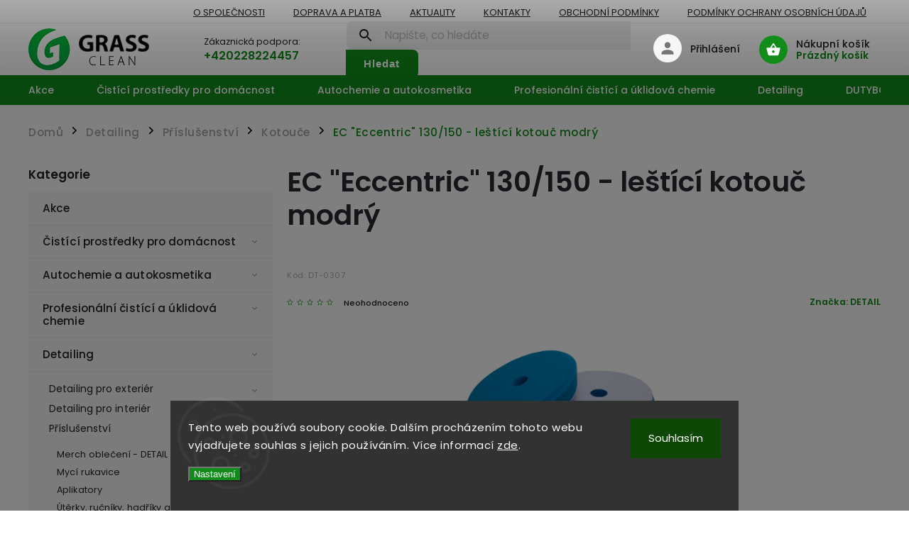

--- FILE ---
content_type: text/html; charset=utf-8
request_url: https://www.grassclean.cz/kotouce/ec--eccentric--130-150-lestici-kotouc-modry--1ks/
body_size: 28594
content:
<!doctype html><html lang="cs" dir="ltr" class="header-background-light external-fonts-loaded"><head><meta charset="utf-8" /><meta name="viewport" content="width=device-width,initial-scale=1" /><title>EC &quot;Eccentric&quot; 130/150 - leštící kotouč modrý - Grass Clean</title><link rel="preconnect" href="https://cdn.myshoptet.com" /><link rel="dns-prefetch" href="https://cdn.myshoptet.com" /><link rel="preload" href="https://cdn.myshoptet.com/prj/dist/master/cms/libs/jquery/jquery-1.11.3.min.js" as="script" /><link href="https://cdn.myshoptet.com/prj/dist/master/cms/templates/frontend_templates/shared/css/font-face/poppins.css" rel="stylesheet"><script>
dataLayer = [];
dataLayer.push({'shoptet' : {
    "pageId": 1604,
    "pageType": "productDetail",
    "currency": "CZK",
    "currencyInfo": {
        "decimalSeparator": ",",
        "exchangeRate": 1,
        "priceDecimalPlaces": 0,
        "symbol": "K\u010d",
        "symbolLeft": 0,
        "thousandSeparator": " "
    },
    "language": "cs",
    "projectId": 465446,
    "product": {
        "id": 1487,
        "guid": "cc695d3a-1598-11ec-90df-ecf4bbdf609a",
        "hasVariants": false,
        "codes": [
            {
                "code": "DT-0307",
                "quantity": "2",
                "stocks": [
                    {
                        "id": "ext",
                        "quantity": "2"
                    }
                ]
            }
        ],
        "code": "DT-0307",
        "name": "EC \"Eccentric\" 130\/150 - le\u0161t\u00edc\u00ed kotou\u010d modr\u00fd",
        "appendix": "",
        "weight": 0.20000000000000001,
        "manufacturer": "DETAIL",
        "manufacturerGuid": "1EF533435FD16F9485B2DA0BA3DED3EE",
        "currentCategory": "Detailing | P\u0159\u00edslu\u0161enstv\u00ed | Kotou\u010de",
        "currentCategoryGuid": "71f6c73c-6244-11ec-ac23-ac1f6b0076ec",
        "defaultCategory": "Detailing | P\u0159\u00edslu\u0161enstv\u00ed | Kotou\u010de",
        "defaultCategoryGuid": "71f6c73c-6244-11ec-ac23-ac1f6b0076ec",
        "currency": "CZK",
        "priceWithVat": 346
    },
    "stocks": [
        {
            "id": "ext",
            "title": "Sklad",
            "isDeliveryPoint": 0,
            "visibleOnEshop": 1
        }
    ],
    "cartInfo": {
        "id": null,
        "freeShipping": false,
        "freeShippingFrom": 1000,
        "leftToFreeGift": {
            "formattedPrice": "0 K\u010d",
            "priceLeft": 0
        },
        "freeGift": false,
        "leftToFreeShipping": {
            "priceLeft": 1000,
            "dependOnRegion": 0,
            "formattedPrice": "1 000 K\u010d"
        },
        "discountCoupon": [],
        "getNoBillingShippingPrice": {
            "withoutVat": 0,
            "vat": 0,
            "withVat": 0
        },
        "cartItems": [],
        "taxMode": "ORDINARY"
    },
    "cart": [],
    "customer": {
        "priceRatio": 1,
        "priceListId": 1,
        "groupId": null,
        "registered": false,
        "mainAccount": false
    }
}});
dataLayer.push({'cookie_consent' : {
    "marketing": "denied",
    "analytics": "denied"
}});
document.addEventListener('DOMContentLoaded', function() {
    shoptet.consent.onAccept(function(agreements) {
        if (agreements.length == 0) {
            return;
        }
        dataLayer.push({
            'cookie_consent' : {
                'marketing' : (agreements.includes(shoptet.config.cookiesConsentOptPersonalisation)
                    ? 'granted' : 'denied'),
                'analytics': (agreements.includes(shoptet.config.cookiesConsentOptAnalytics)
                    ? 'granted' : 'denied')
            },
            'event': 'cookie_consent'
        });
    });
});
</script>
<meta property="og:type" content="website"><meta property="og:site_name" content="grassclean.cz"><meta property="og:url" content="https://www.grassclean.cz/kotouce/ec--eccentric--130-150-lestici-kotouc-modry--1ks/"><meta property="og:title" content='EC "Eccentric" 130/150 - leštící kotouč modrý - Grass Clean'><meta name="author" content="Grass Clean"><meta name="web_author" content="Shoptet.cz"><meta name="dcterms.rightsHolder" content="www.grassclean.cz"><meta name="robots" content="index,follow"><meta property="og:image" content="https://cdn.myshoptet.com/usr/www.grassclean.cz/user/shop/big/1487_ec--eccentric--130-150-lestici-kotouc-modry.png?616dea8d"><meta property="og:description" content='EC "Eccentric" 130/150 - leštící kotouč modrý. Lešticí kruh z modré pěny střední tvrdosti pro excentrické stroje 130/150.'><meta name="description" content='EC "Eccentric" 130/150 - leštící kotouč modrý. Lešticí kruh z modré pěny střední tvrdosti pro excentrické stroje 130/150.'><meta property="product:price:amount" content="346"><meta property="product:price:currency" content="CZK"><style>:root {--color-primary: #118c1a;--color-primary-h: 124;--color-primary-s: 78%;--color-primary-l: 31%;--color-primary-hover: #118c1a;--color-primary-hover-h: 124;--color-primary-hover-s: 78%;--color-primary-hover-l: 31%;--color-secondary: #1e9917;--color-secondary-h: 117;--color-secondary-s: 74%;--color-secondary-l: 35%;--color-secondary-hover: #1e9917;--color-secondary-hover-h: 117;--color-secondary-hover-s: 74%;--color-secondary-hover-l: 35%;--color-tertiary: #ffc807;--color-tertiary-h: 47;--color-tertiary-s: 100%;--color-tertiary-l: 51%;--color-tertiary-hover: #ffbb00;--color-tertiary-hover-h: 44;--color-tertiary-hover-s: 100%;--color-tertiary-hover-l: 50%;--color-header-background: #ffffff;--template-font: "Poppins";--template-headings-font: "Poppins";--header-background-url: none;--cookies-notice-background: #1A1937;--cookies-notice-color: #F8FAFB;--cookies-notice-button-hover: #f5f5f5;--cookies-notice-link-hover: #27263f;--templates-update-management-preview-mode-content: "Náhled aktualizací šablony je aktivní pro váš prohlížeč."}</style>
    <script>var shoptet = shoptet || {};</script>
    <script src="https://cdn.myshoptet.com/prj/dist/master/shop/dist/main-3g-header.js.05f199e7fd2450312de2.js"></script>
<!-- User include --><!-- service 852(492) html code header -->
<style>
#fb-root {display: none;}
.footer-links-icons {display:none;}
.not-working {background-color: black;color:white;width:100%;height:100%;position:fixed;top:0;left:0;z-index:9999999;text-align:center;padding:50px;}
</style>

<script src="https://ajax.googleapis.com/ajax/libs/webfont/1.6.26/webfont.js"></script>

<link rel="stylesheet" href="https://cdnjs.cloudflare.com/ajax/libs/twitter-bootstrap/4.4.1/css/bootstrap-grid.min.css" />
<link rel="stylesheet" href="https://code.jquery.com/ui/1.12.0/themes/smoothness/jquery-ui.css" />
<link rel="stylesheet" href="https://cdn.myshoptet.com/usr/shoptet.tomashlad.eu/user/documents/extras/shoptet-font/font.css"/>
<link rel="stylesheet" href="https://cdn.jsdelivr.net/npm/slick-carousel@1.8.1/slick/slick.css" />

<link rel="stylesheet" href="https://cdn.myshoptet.com/usr/shoptet.tomashlad.eu/user/documents/extras/adamin/animate.css">
<link rel="stylesheet" href="https://cdn.myshoptet.com/usr/shoptet.tomashlad.eu/user/documents/extras/adamin/screen.min.css?v31"/>

<style>
.top-navigation-bar .site-name {margin-bottom: 0;}
.extended-banner-link:empty {display:none;}
</style>
<!-- <link rel="stylesheet" href="https://cdn.myshoptet.com/usr/shoptet.tomashlad.eu/user/documents/extras/cookies-bar/styles.css?v=6"/> -->

<style>
.category-perex p img {max-width: 100%;height:auto;}
footer #formLogin .password-helper {display: block;}
.load-products {padding:10px 20px;border-radius:10px;}
.top-navigation-bar .container {max-height:32px;}
@media only screen and (max-width: 767px) {
.in-klient .sidebar.sidebar-left {display:block;}
.in-klient .sidebar-inner {padding-left:0;}
}
.dklabNaposledyZakoupiliCelkem {margin-top:20px !important;}
.in-index .products-block.products .slick-track {display:flex;}
.type-page .scroll-wrapper {overflow: auto;}
article img {max-width:100%;}
.in-znacka .page img {max-width: 100%;height: auto;}
.wrong-template {
    text-align: center;
    padding: 30px;
    background: #000;
    color: #fff;
    font-size: 20px;
    position: fixed;
    width: 100%;
    height: 100%;
    z-index: 99999999;
    top: 0;
    left: 0;
    padding-top: 20vh;
}
.wrong-template span {
    display: block;
    font-size: 15px;
    margin-top: 25px;
    opacity: 0.7;
}
.wrong-template span a {color: #fff; text-decoration: underline;}

#productDiscussion #discussion-form.visible-permanent {
    display: block;
    position: relative;
    max-height: unset;
    transform: none;
}

@media only screen and (min-width: 767px) {
#header .site-name img {
    max-width: 220px;
}
}
#products .dkLabFavouriteProductDiv ,.products .dkLabFavouriteProductDiv {display: none;}
footer .rate-wrapper .votes-wrap .vote-wrap a, footer .rate-wrapper .votes-wrap .vote-wrap .vote-name {color: black;}
footer .rate-wrapper .votes-wrap .vote-wrap .stars .star {top:-2px;}
.plus-gallery-wrap {display:flex;flex-flow:row wrap;}
.plus-gallery-wrap div.plus-gallery-item {margin-right:20px;margin-bottom:20px;}
.advancedOrder__buttons {display: flex;align-items: center;justify-content: center;margin-top: 20px;margin-bottom: 20px;}
.advancedOrder__buttons .next-step-back {
    display: inline-block !important;
    line-height: 38px;
    padding: 0 15px;
    min-height: 38px;
    background: transparent;
    color: var(--color-primary) !important;
    font-size: 14px;
    border: 1px solid var(--color-primary);
    margin-right: 15px;
    font-family: var(--template-font);
    font-size: 14px;
    font-weight: 400;
    cursor: pointer;
    font-size: 1.1em;
    border-radius: 8px;
}
.advancedOrder__buttons .next-step-back:hover {background: #f2f2f2;}
@media (max-width: 768px) {
.advancedOrder__buttons .next-step-back {margin: 0 auto}
}
.hp-ratings .admin-response {display: none;}
.popup-widget.cart-widget .remove-item {min-width:0;height:auto;}
.p-detail .p-image-wrapper img {object-fit:contain;}
.products-block.products .product a img, .p-detail .p-image-wrapper img, .search-whisperer img, .products-inline.products .product .image img, .advanced-parameter-inner img {height:auto;}
#footer .copyright .podpis {display:block !important;}
img {height: auto;}
.p-detail .p-image-wrapper img {height:auto;}
.carousel-inner {min-height:0 !important;}
</style>
<!-- api 473(125) html code header -->

                <style>
                    #order-billing-methods .radio-wrapper[data-guid="527db454-9b1f-11ed-88b4-ac1f6b0076ec"]:not(.cggooglepay), #order-billing-methods .radio-wrapper[data-guid="f96fb3b2-2559-11ec-ac23-ac1f6b0076ec"]:not(.cgapplepay) {
                        display: none;
                    }
                </style>
                <script type="text/javascript">
                    document.addEventListener('DOMContentLoaded', function() {
                        if (getShoptetDataLayer('pageType') === 'billingAndShipping') {
                            
                try {
                    if (window.ApplePaySession && window.ApplePaySession.canMakePayments()) {
                        document.querySelector('#order-billing-methods .radio-wrapper[data-guid="f96fb3b2-2559-11ec-ac23-ac1f6b0076ec"]').classList.add('cgapplepay');
                    }
                } catch (err) {} 
            
                            
                const cgBaseCardPaymentMethod = {
                        type: 'CARD',
                        parameters: {
                            allowedAuthMethods: ["PAN_ONLY", "CRYPTOGRAM_3DS"],
                            allowedCardNetworks: [/*"AMEX", "DISCOVER", "INTERAC", "JCB",*/ "MASTERCARD", "VISA"]
                        }
                };
                
                function cgLoadScript(src, callback)
                {
                    var s,
                        r,
                        t;
                    r = false;
                    s = document.createElement('script');
                    s.type = 'text/javascript';
                    s.src = src;
                    s.onload = s.onreadystatechange = function() {
                        if ( !r && (!this.readyState || this.readyState == 'complete') )
                        {
                            r = true;
                            callback();
                        }
                    };
                    t = document.getElementsByTagName('script')[0];
                    t.parentNode.insertBefore(s, t);
                } 
                
                function cgGetGoogleIsReadyToPayRequest() {
                    return Object.assign(
                        {},
                        {
                            apiVersion: 2,
                            apiVersionMinor: 0
                        },
                        {
                            allowedPaymentMethods: [cgBaseCardPaymentMethod]
                        }
                    );
                }

                function onCgGooglePayLoaded() {
                    let paymentsClient = new google.payments.api.PaymentsClient({environment: 'PRODUCTION'});
                    paymentsClient.isReadyToPay(cgGetGoogleIsReadyToPayRequest()).then(function(response) {
                        if (response.result) {
                            document.querySelector('#order-billing-methods .radio-wrapper[data-guid="527db454-9b1f-11ed-88b4-ac1f6b0076ec"]').classList.add('cggooglepay');	 	 	 	 	 
                        }
                    })
                    .catch(function(err) {});
                }
                
                cgLoadScript('https://pay.google.com/gp/p/js/pay.js', onCgGooglePayLoaded);
            
                        }
                    });
                </script> 
                
<!-- project html code header -->
<script>
    hpCategoriesUrl = "hp-kategorie";
</script>
<script>
    hpBlogUrl = "aktuality";
</script>

<meta name="facebook-domain-verification" content="49kqwy4gi1nd0zmzcqk0ghfjx5vk7c" />

<!-- Facebook Pixel Code -->
<script>
!function(f,b,e,v,n,t,s)
{if(f.fbq)return;n=f.fbq=function(){n.callMethod?
n.callMethod.apply(n,arguments):n.queue.push(arguments)};
if(!f._fbq)f._fbq=n;n.push=n;n.loaded=!0;n.version='2.0';
n.queue=[];t=b.createElement(e);t.async=!0;
t.src=v;s=b.getElementsByTagName(e)[0];
s.parentNode.insertBefore(t,s)}(window, document,'script',
'https://connect.facebook.net/en_US/fbevents.js');
fbq('init', '994290128039682');
fbq('track', 'PageView');
</script>
<noscript><img height="1" width="1" style="display:none"
src="https://www.facebook.com/tr?id=994290128039682&ev=PageView&noscript=1"
/></noscript>
<!-- End Facebook Pixel Code -->

<!-- Navigace vlevo -->
<style type="text/css"> 
.sidebar .cart-sidebar-box { display: none }
.sidebar .cart-sidebar-box.fixed { display: none }
.sidebar { order:unset}
.content { padding: unset; padding-left: 20px; }
.sidebar-inner { padding-left: unset; padding-top: 0px !important;}
</style>

<!--VK-->
<script type="text/javascript">!function(){var t=document.createElement("script");t.type="text/javascript",t.async=!0,t.src="https://vk.com/js/api/openapi.js?169",t.onload=function(){VK.Retargeting.Init("VK-RTRG-1216977-9Dj1p"),VK.Retargeting.Hit()},document.head.appendChild(t)}();</script><noscript><img src="https://vk.com/rtrg?p=VK-RTRG-1216977-9Dj1p" style="position:fixed; left:-999px;" alt=""/></noscript>

<!-- /User include --><link rel="shortcut icon" href="/favicon.ico" type="image/x-icon" /><link rel="canonical" href="https://www.grassclean.cz/kotouce/ec--eccentric--130-150-lestici-kotouc-modry--1ks/" />    <script>
        var _hwq = _hwq || [];
        _hwq.push(['setKey', 'DE211A1F816D3BB82F33619A9B307D58']);
        _hwq.push(['setTopPos', '0']);
        _hwq.push(['showWidget', '22']);
        (function() {
            var ho = document.createElement('script');
            ho.src = 'https://cz.im9.cz/direct/i/gjs.php?n=wdgt&sak=DE211A1F816D3BB82F33619A9B307D58';
            var s = document.getElementsByTagName('script')[0]; s.parentNode.insertBefore(ho, s);
        })();
    </script>
    <!-- Global site tag (gtag.js) - Google Analytics -->
    <script async src="https://www.googletagmanager.com/gtag/js?id=UA-168927362-1"></script>
    <script>
        
        window.dataLayer = window.dataLayer || [];
        function gtag(){dataLayer.push(arguments);}
        

                    console.debug('default consent data');

            gtag('consent', 'default', {"ad_storage":"denied","analytics_storage":"denied","ad_user_data":"denied","ad_personalization":"denied","wait_for_update":500});
            dataLayer.push({
                'event': 'default_consent'
            });
        
        gtag('js', new Date());

                gtag('config', 'UA-168927362-1', { 'groups': "UA" });
        
        
        
        
        
        
        
        
                gtag('set', 'currency', 'CZK');

        gtag('event', 'view_item', {
            "send_to": "UA",
            "items": [
                {
                    "id": "DT-0307",
                    "name": "EC \"Eccentric\" 130\/150 - le\u0161t\u00edc\u00ed kotou\u010d modr\u00fd",
                    "category": "Detailing \/ P\u0159\u00edslu\u0161enstv\u00ed \/ Kotou\u010de",
                                        "brand": "DETAIL",
                                                            "price": 286
                }
            ]
        });
        
        
        
        
        
        
        
        
        
        
        
        
        document.addEventListener('DOMContentLoaded', function() {
            if (typeof shoptet.tracking !== 'undefined') {
                for (var id in shoptet.tracking.bannersList) {
                    gtag('event', 'view_promotion', {
                        "send_to": "UA",
                        "promotions": [
                            {
                                "id": shoptet.tracking.bannersList[id].id,
                                "name": shoptet.tracking.bannersList[id].name,
                                "position": shoptet.tracking.bannersList[id].position
                            }
                        ]
                    });
                }
            }

            shoptet.consent.onAccept(function(agreements) {
                if (agreements.length !== 0) {
                    console.debug('gtag consent accept');
                    var gtagConsentPayload =  {
                        'ad_storage': agreements.includes(shoptet.config.cookiesConsentOptPersonalisation)
                            ? 'granted' : 'denied',
                        'analytics_storage': agreements.includes(shoptet.config.cookiesConsentOptAnalytics)
                            ? 'granted' : 'denied',
                                                                                                'ad_user_data': agreements.includes(shoptet.config.cookiesConsentOptPersonalisation)
                            ? 'granted' : 'denied',
                        'ad_personalization': agreements.includes(shoptet.config.cookiesConsentOptPersonalisation)
                            ? 'granted' : 'denied',
                        };
                    console.debug('update consent data', gtagConsentPayload);
                    gtag('consent', 'update', gtagConsentPayload);
                    dataLayer.push(
                        { 'event': 'update_consent' }
                    );
                }
            });
        });
    </script>
<script>
    (function(t, r, a, c, k, i, n, g) { t['ROIDataObject'] = k;
    t[k]=t[k]||function(){ (t[k].q=t[k].q||[]).push(arguments) },t[k].c=i;n=r.createElement(a),
    g=r.getElementsByTagName(a)[0];n.async=1;n.src=c;g.parentNode.insertBefore(n,g)
    })(window, document, 'script', '//www.heureka.cz/ocm/sdk.js?source=shoptet&version=2&page=product_detail', 'heureka', 'cz');

    heureka('set_user_consent', 0);
</script>
</head><body class="desktop id-1604 in-kotouce template-11 type-product type-detail multiple-columns-body columns-3 blank-mode blank-mode-css ums_forms_redesign--off ums_a11y_category_page--on ums_discussion_rating_forms--off ums_flags_display_unification--on ums_a11y_login--on mobile-header-version-0">
        <div id="fb-root"></div>
        <script>
            window.fbAsyncInit = function() {
                FB.init({
//                    appId            : 'your-app-id',
                    autoLogAppEvents : true,
                    xfbml            : true,
                    version          : 'v19.0'
                });
            };
        </script>
        <script async defer crossorigin="anonymous" src="https://connect.facebook.net/cs_CZ/sdk.js"></script>    <div class="siteCookies siteCookies--bottom siteCookies--dark js-siteCookies" role="dialog" data-testid="cookiesPopup" data-nosnippet>
        <div class="siteCookies__form">
            <div class="siteCookies__content">
                <div class="siteCookies__text">
                    Tento web používá soubory cookie. Dalším procházením tohoto webu vyjadřujete souhlas s jejich používáním. Více informací <a href="https://eshop.grassclean.cz/podminky-ochrany-osobnich-udaju/" target="\" _blank="" rel="\" noreferrer="">zde</a>.
                </div>
                <p class="siteCookies__links">
                    <button class="siteCookies__link js-cookies-settings" aria-label="Nastavení cookies" data-testid="cookiesSettings">Nastavení</button>
                </p>
            </div>
            <div class="siteCookies__buttonWrap">
                                <button class="siteCookies__button js-cookiesConsentSubmit" value="all" aria-label="Přijmout cookies" data-testid="buttonCookiesAccept">Souhlasím</button>
            </div>
        </div>
        <script>
            document.addEventListener("DOMContentLoaded", () => {
                const siteCookies = document.querySelector('.js-siteCookies');
                document.addEventListener("scroll", shoptet.common.throttle(() => {
                    const st = document.documentElement.scrollTop;
                    if (st > 1) {
                        siteCookies.classList.add('siteCookies--scrolled');
                    } else {
                        siteCookies.classList.remove('siteCookies--scrolled');
                    }
                }, 100));
            });
        </script>
    </div>
<a href="#content" class="skip-link sr-only">Přejít na obsah</a><div class="overall-wrapper"><div class="user-action"><div class="container">
    <div class="user-action-in">
                    <div id="login" class="user-action-login popup-widget login-widget" role="dialog" aria-labelledby="loginHeading">
        <div class="popup-widget-inner">
                            <h2 id="loginHeading">Přihlášení k vašemu účtu</h2><div id="customerLogin"><form action="/action/Customer/Login/" method="post" id="formLoginIncluded" class="csrf-enabled formLogin" data-testid="formLogin"><input type="hidden" name="referer" value="" /><div class="form-group"><div class="input-wrapper email js-validated-element-wrapper no-label"><input type="email" name="email" class="form-control" autofocus placeholder="E-mailová adresa (např. jan@novak.cz)" data-testid="inputEmail" autocomplete="email" required /></div></div><div class="form-group"><div class="input-wrapper password js-validated-element-wrapper no-label"><input type="password" name="password" class="form-control" placeholder="Heslo" data-testid="inputPassword" autocomplete="current-password" required /><span class="no-display">Nemůžete vyplnit toto pole</span><input type="text" name="surname" value="" class="no-display" /></div></div><div class="form-group"><div class="login-wrapper"><button type="submit" class="btn btn-secondary btn-text btn-login" data-testid="buttonSubmit">Přihlásit se</button><div class="password-helper"><a href="/registrace/" data-testid="signup" rel="nofollow">Nová registrace</a><a href="/klient/zapomenute-heslo/" rel="nofollow">Zapomenuté heslo</a></div></div></div></form>
</div>                    </div>
    </div>

                            <div id="cart-widget" class="user-action-cart popup-widget cart-widget loader-wrapper" data-testid="popupCartWidget" role="dialog" aria-hidden="true">
    <div class="popup-widget-inner cart-widget-inner place-cart-here">
        <div class="loader-overlay">
            <div class="loader"></div>
        </div>
    </div>

    <div class="cart-widget-button">
        <a href="/kosik/" class="btn btn-conversion" id="continue-order-button" rel="nofollow" data-testid="buttonNextStep">Pokračovat do košíku</a>
    </div>
</div>
            </div>
</div>
</div><div class="top-navigation-bar" data-testid="topNavigationBar">

    <div class="container">

        <div class="top-navigation-contacts">
            <strong>Zákaznická podpora:</strong><a href="tel:+420228224457" class="project-phone" aria-label="Zavolat na +420228224457" data-testid="contactboxPhone"><span>+420228224457</span></a><a href="mailto:info@grassclean.cz" class="project-email" data-testid="contactboxEmail"><span>info@grassclean.cz</span></a>        </div>

                            <div class="top-navigation-menu">
                <div class="top-navigation-menu-trigger"></div>
                <ul class="top-navigation-bar-menu">
                                            <li class="top-navigation-menu-item-998">
                            <a href="/clanky/about/">O společnosti</a>
                        </li>
                                            <li class="top-navigation-menu-item-1034">
                            <a href="/clanky/doprava/">Doprava a platba</a>
                        </li>
                                            <li class="top-navigation-menu-item-1016">
                            <a href="/rubriky/aktuality/">Aktuality</a>
                        </li>
                                            <li class="top-navigation-menu-item-29">
                            <a href="/clanky/contacts/">Kontakty</a>
                        </li>
                                            <li class="top-navigation-menu-item-39">
                            <a href="/clanky/obchodni-podminky/">Obchodní podmínky</a>
                        </li>
                                            <li class="top-navigation-menu-item-691">
                            <a href="/clanky/podminky-ochrany-osobnich-udaju/">Podmínky ochrany osobních údajů </a>
                        </li>
                                    </ul>
                <ul class="top-navigation-bar-menu-helper"></ul>
            </div>
        
        <div class="top-navigation-tools">
            <div class="responsive-tools">
                <a href="#" class="toggle-window" data-target="search" aria-label="Hledat" data-testid="linkSearchIcon"></a>
                                                            <a href="#" class="toggle-window" data-target="login"></a>
                                                    <a href="#" class="toggle-window" data-target="navigation" aria-label="Menu" data-testid="hamburgerMenu"></a>
            </div>
                        <button class="top-nav-button top-nav-button-login toggle-window" type="button" data-target="login" aria-haspopup="dialog" aria-controls="login" aria-expanded="false" data-testid="signin"><span>Přihlášení</span></button>        </div>

    </div>

</div>
<header id="header"><div class="container navigation-wrapper">
    <div class="header-top">
        <div class="site-name-wrapper">
            <div class="site-name"><a href="/" data-testid="linkWebsiteLogo"><img src="https://cdn.myshoptet.com/usr/www.grassclean.cz/user/logos/dealer_logo-1.png" alt="Grass Clean" fetchpriority="low" /></a></div>        </div>
        <div class="search" itemscope itemtype="https://schema.org/WebSite">
            <meta itemprop="headline" content="Kotouče"/><meta itemprop="url" content="https://www.grassclean.cz"/><meta itemprop="text" content="EC &amp;quot;Eccentric&amp;quot; 130/150 - leštící kotouč modrý. Lešticí kruh z modré pěny střední tvrdosti pro excentrické stroje 130/150."/>            <form action="/action/ProductSearch/prepareString/" method="post"
    id="formSearchForm" class="search-form compact-form js-search-main"
    itemprop="potentialAction" itemscope itemtype="https://schema.org/SearchAction" data-testid="searchForm">
    <fieldset>
        <meta itemprop="target"
            content="https://www.grassclean.cz/vyhledavani/?string={string}"/>
        <input type="hidden" name="language" value="cs"/>
        
            
<input
    type="search"
    name="string"
        class="query-input form-control search-input js-search-input"
    placeholder="Napište, co hledáte"
    autocomplete="off"
    required
    itemprop="query-input"
    aria-label="Vyhledávání"
    data-testid="searchInput"
>
            <button type="submit" class="btn btn-default" data-testid="searchBtn">Hledat</button>
        
    </fieldset>
</form>
        </div>
        <div class="navigation-buttons">
                
    <a href="/kosik/" class="btn btn-icon toggle-window cart-count" data-target="cart" data-hover="true" data-redirect="true" data-testid="headerCart" rel="nofollow" aria-haspopup="dialog" aria-expanded="false" aria-controls="cart-widget">
        
                <span class="sr-only">Nákupní košík</span>
        
            <span class="cart-price visible-lg-inline-block" data-testid="headerCartPrice">
                                    Prázdný košík                            </span>
        
    
            </a>
        </div>
    </div>
    <nav id="navigation" aria-label="Hlavní menu" data-collapsible="true"><div class="navigation-in menu"><ul class="menu-level-1" role="menubar" data-testid="headerMenuItems"><li class="menu-item-1568" role="none"><a href="/kategorie/akce/" data-testid="headerMenuItem" role="menuitem" aria-expanded="false"><b>Akce</b></a></li>
<li class="menu-item-887" role="none"><a href="/kategorie/cistici-prostredky-pro-domacnost/" data-testid="headerMenuItem" role="menuitem" aria-expanded="false"><b>Čistící prostředky pro domácnost</b></a></li>
<li class="menu-item-962" role="none"><a href="/kategorie/autochemie-a-autokosmetika/" data-testid="headerMenuItem" role="menuitem" aria-expanded="false"><b>Autochemie a autokosmetika</b></a></li>
<li class="menu-item-971" role="none"><a href="/kategorie/cistici-a-uklidova-chemie-horeca/" data-testid="headerMenuItem" role="menuitem" aria-expanded="false"><b>Profesionální čistící a úklidová chemie</b></a></li>
<li class="menu-item-956" role="none"><a href="/kategorie/detail/" data-testid="headerMenuItem" role="menuitem" aria-expanded="false"><b>Detailing</b></a></li>
<li class="menu-item-983" role="none"><a href="/kategorie/dutybox/" data-testid="headerMenuItem" role="menuitem" aria-expanded="false"><b>DUTYBOX - Čistící prostředky v koncentratu</b></a></li>
<li class="menu-item-1709" role="none"><a href="/kategorie/hendlex/" data-testid="headerMenuItem" role="menuitem" aria-expanded="false"><b>Hendlex</b></a></li>
<li class="menu-item-29" role="none"><a href="/clanky/contacts/" data-testid="headerMenuItem" role="menuitem" aria-expanded="false"><b>Kontakty</b></a></li>
</ul></div><span class="navigation-close"></span></nav><div class="menu-helper" data-testid="hamburgerMenu"><span>Více</span></div>
</div></header><!-- / header -->


                    <div class="container breadcrumbs-wrapper">
            <div class="breadcrumbs navigation-home-icon-wrapper" itemscope itemtype="https://schema.org/BreadcrumbList">
                                                                            <span id="navigation-first" data-basetitle="Grass Clean" itemprop="itemListElement" itemscope itemtype="https://schema.org/ListItem">
                <a href="/" itemprop="item" class="navigation-home-icon"><span class="sr-only" itemprop="name">Domů</span></a>
                <span class="navigation-bullet">/</span>
                <meta itemprop="position" content="1" />
            </span>
                                <span id="navigation-1" itemprop="itemListElement" itemscope itemtype="https://schema.org/ListItem">
                <a href="/kategorie/detail/" itemprop="item" data-testid="breadcrumbsSecondLevel"><span itemprop="name">Detailing</span></a>
                <span class="navigation-bullet">/</span>
                <meta itemprop="position" content="2" />
            </span>
                                <span id="navigation-2" itemprop="itemListElement" itemscope itemtype="https://schema.org/ListItem">
                <a href="/kategorie/kategorie-detailing-prislusenstvi/" itemprop="item" data-testid="breadcrumbsSecondLevel"><span itemprop="name">Příslušenství</span></a>
                <span class="navigation-bullet">/</span>
                <meta itemprop="position" content="3" />
            </span>
                                <span id="navigation-3" itemprop="itemListElement" itemscope itemtype="https://schema.org/ListItem">
                <a href="/kategorie/kotouce/" itemprop="item" data-testid="breadcrumbsSecondLevel"><span itemprop="name">Kotouče</span></a>
                <span class="navigation-bullet">/</span>
                <meta itemprop="position" content="4" />
            </span>
                                            <span id="navigation-4" itemprop="itemListElement" itemscope itemtype="https://schema.org/ListItem" data-testid="breadcrumbsLastLevel">
                <meta itemprop="item" content="https://www.grassclean.cz/kotouce/ec--eccentric--130-150-lestici-kotouc-modry--1ks/" />
                <meta itemprop="position" content="5" />
                <span itemprop="name" data-title="EC &quot;Eccentric&quot; 130/150 - leštící kotouč modrý">EC &quot;Eccentric&quot; 130/150 - leštící kotouč modrý <span class="appendix"></span></span>
            </span>
            </div>
        </div>
    
<div id="content-wrapper" class="container content-wrapper">
    
    <div class="content-wrapper-in">
                                                <aside class="sidebar sidebar-left"  data-testid="sidebarMenu">
                                                                                                <div class="sidebar-inner">
                                                                                                        <div class="box box-bg-variant box-categories">    <div class="skip-link__wrapper">
        <span id="categories-start" class="skip-link__target js-skip-link__target sr-only" tabindex="-1">&nbsp;</span>
        <a href="#categories-end" class="skip-link skip-link--start sr-only js-skip-link--start">Přeskočit kategorie</a>
    </div>

<h4>Kategorie</h4>


<div id="categories"><div class="categories cat-01 expanded" id="cat-1568"><div class="topic"><a href="/kategorie/akce/">Akce<span class="cat-trigger">&nbsp;</span></a></div></div><div class="categories cat-02 expandable external" id="cat-887"><div class="topic"><a href="/kategorie/cistici-prostredky-pro-domacnost/">Čistící prostředky pro domácnost<span class="cat-trigger">&nbsp;</span></a></div>

    </div><div class="categories cat-01 expandable external" id="cat-962"><div class="topic"><a href="/kategorie/autochemie-a-autokosmetika/">Autochemie a autokosmetika<span class="cat-trigger">&nbsp;</span></a></div>

    </div><div class="categories cat-02 expandable external" id="cat-971"><div class="topic"><a href="/kategorie/cistici-a-uklidova-chemie-horeca/">Profesionální čistící a úklidová chemie<span class="cat-trigger">&nbsp;</span></a></div>

    </div><div class="categories cat-01 expandable active expanded" id="cat-956"><div class="topic child-active"><a href="/kategorie/detail/">Detailing<span class="cat-trigger">&nbsp;</span></a></div>

                    <ul class=" active expanded">
                                        <li class="
                                 expandable                                 external">
                <a href="/kategorie/detailing-exterier/">
                    Detailing pro exteriér
                    <span class="cat-trigger">&nbsp;</span>                </a>
                                                            

    
                                                </li>
                                <li class="
                                 expandable                                 external">
                <a href="/kategorie/detailing-pro-interier/">
                    Detailing pro interiér
                    <span class="cat-trigger">&nbsp;</span>                </a>
                                                            

    
                                                </li>
                                <li class="
                                 expandable                 expanded                ">
                <a href="/kategorie/kategorie-detailing-prislusenstvi/">
                    Příslušenství
                    <span class="cat-trigger">&nbsp;</span>                </a>
                                                            

                    <ul class=" active expanded">
                                        <li class="
                                 expandable                                 external">
                <a href="/kategorie/merch-detail/">
                    Merch oblečení - DETAIL
                    <span class="cat-trigger">&nbsp;</span>                </a>
                                                            

    
                                                </li>
                                <li >
                <a href="/kategorie/myci-rukavice/">
                    Mycí rukavice
                                    </a>
                                                                </li>
                                <li >
                <a href="/kategorie/aplikatory/">
                    Aplikatory
                                    </a>
                                                                </li>
                                <li >
                <a href="/kategorie/uterky/">
                    Útěrky, ručníky, hadříky a ubrousky
                                    </a>
                                                                </li>
                                <li >
                <a href="/kategorie/houby-na-myti-auta/">
                    Houby na mytí auta
                                    </a>
                                                                </li>
                                <li class="
                active                                                 ">
                <a href="/kategorie/kotouce/">
                    Kotouče
                                    </a>
                                                                </li>
                                <li >
                <a href="/kategorie/stetce-a-kartace/">
                    Štětce a kartáče
                                    </a>
                                                                </li>
                </ul>
    
                                                </li>
                </ul>
    </div><div class="categories cat-02 expandable external" id="cat-983"><div class="topic"><a href="/kategorie/dutybox/">DUTYBOX - Čistící prostředky v koncentratu<span class="cat-trigger">&nbsp;</span></a></div>

    </div><div class="categories cat-01 expandable expanded" id="cat-1709"><div class="topic"><a href="/kategorie/hendlex/">Hendlex<span class="cat-trigger">&nbsp;</span></a></div>

                    <ul class=" expanded">
                                        <li >
                <a href="/kategorie/hendlex-dum/">
                    Dům
                                    </a>
                                                                </li>
                                <li class="
                                 expandable                 expanded                ">
                <a href="/kategorie/hendlex-autokosmetika/">
                    Autokosmetika
                    <span class="cat-trigger">&nbsp;</span>                </a>
                                                            

                    <ul class=" expanded">
                                        <li >
                <a href="/kategorie/hendlex-sklo/">
                    Skla
                                    </a>
                                                                </li>
                                <li class="
                                 expandable                 expanded                ">
                <a href="/kategorie/hendlex-exterier/">
                    Exteriér
                    <span class="cat-trigger">&nbsp;</span>                </a>
                                                            

                    <ul class=" expanded">
                                        <li >
                <a href="/kategorie/hendlex-kola/">
                    Péče o disky a pneumatiky
                                    </a>
                                                                </li>
                </ul>
    
                                                </li>
                                <li >
                <a href="/kategorie/hendlex-auto-interier/">
                    Interiér
                                    </a>
                                                                </li>
                </ul>
    
                                                </li>
                                <li >
                <a href="/kategorie/hendlex-obuv-textil-kuze/">
                    Obuv, textil a kůže
                                    </a>
                                                                </li>
                                <li >
                <a href="/kategorie/hendlex-budovy/">
                    Budovy
                                    </a>
                                                                </li>
                </ul>
    </div>        </div>

    <div class="skip-link__wrapper">
        <a href="#categories-start" class="skip-link skip-link--end sr-only js-skip-link--end" tabindex="-1" hidden>Přeskočit kategorie</a>
        <span id="categories-end" class="skip-link__target js-skip-link__target sr-only" tabindex="-1">&nbsp;</span>
    </div>
</div>
                                                                                                                                                                            <div class="box box-bg-default box-sm box-topProducts">        <div class="top-products-wrapper js-top10" >
        <h4><span>Top 10 produktů</span></h4>
        <ol class="top-products">
                            <li class="display-image">
                                            <a href="/aktivni-pena-pro-samoobsluzne-automycky/active-foam-magic-aktivni-pena-pro-myti-auta--20kg/" class="top-products-image">
                            <img src="data:image/svg+xml,%3Csvg%20width%3D%22100%22%20height%3D%22100%22%20xmlns%3D%22http%3A%2F%2Fwww.w3.org%2F2000%2Fsvg%22%3E%3C%2Fsvg%3E" alt="110304 Active Foam Magic 20л scaled" width="100" height="100"  data-src="https://cdn.myshoptet.com/usr/www.grassclean.cz/user/shop/related/722-1_110304-active-foam-magic-20l-scaled.jpg?665cd5e0" fetchpriority="low" />
                        </a>
                                        <a href="/aktivni-pena-pro-samoobsluzne-automycky/active-foam-magic-aktivni-pena-pro-myti-auta--20kg/" class="top-products-content">
                        <span class="top-products-name">  Active Foam Magic -  aktivní pěna pro mytí auta, 23.5 kg</span>
                        
                                                        <strong>
                                3 226 Kč
                                

                            </strong>
                                                    
                    </a>
                </li>
                            <li class="display-image">
                                            <a href="/cistici-prostredky-do-kuchyne/kuchynsky-cistic--azelit/" class="top-products-image">
                            <img src="data:image/svg+xml,%3Csvg%20width%3D%22100%22%20height%3D%22100%22%20xmlns%3D%22http%3A%2F%2Fwww.w3.org%2F2000%2Fsvg%22%3E%3C%2Fsvg%3E" alt="azelit" width="100" height="100"  data-src="https://cdn.myshoptet.com/usr/www.grassclean.cz/user/shop/related/2408_azelit.jpg?654ce6a0" fetchpriority="low" />
                        </a>
                                        <a href="/cistici-prostredky-do-kuchyne/kuchynsky-cistic--azelit/" class="top-products-content">
                        <span class="top-products-name">  &quot;Azelit&quot; - Kuchyňský čistič, 600 ml</span>
                        
                                                        <strong>
                                77 Kč
                                

                            </strong>
                                                    
                    </a>
                </li>
                            <li class="display-image">
                                            <a href="/cistice-a-odstranovace/mosquitos-cleaner-odstranovac-hmyzu--5-kg/" class="top-products-image">
                            <img src="data:image/svg+xml,%3Csvg%20width%3D%22100%22%20height%3D%22100%22%20xmlns%3D%22http%3A%2F%2Fwww.w3.org%2F2000%2Fsvg%22%3E%3C%2Fsvg%3E" alt="Mosquitos Cleaner - odstraňovač hmyzu 5 kg" width="100" height="100"  data-src="https://cdn.myshoptet.com/usr/www.grassclean.cz/user/shop/related/878_mosquitos-cleaner-odstranovac-hmyzu-5-kg.jpg?616dea79" fetchpriority="low" />
                        </a>
                                        <a href="/cistice-a-odstranovace/mosquitos-cleaner-odstranovac-hmyzu--5-kg/" class="top-products-content">
                        <span class="top-products-name">  Mosquitos Cleaner - odstraňovač hmyzu 5 kg</span>
                        
                                                        <strong>
                                455 Kč
                                

                            </strong>
                                                    
                    </a>
                </li>
                            <li class="display-image">
                                            <a href="/odstranovace-hmyzu/mosquitos-cleaner-odstranovac-hmyzu--1-l/" class="top-products-image">
                            <img src="data:image/svg+xml,%3Csvg%20width%3D%22100%22%20height%3D%22100%22%20xmlns%3D%22http%3A%2F%2Fwww.w3.org%2F2000%2Fsvg%22%3E%3C%2Fsvg%3E" alt="Mosquitos Cleaner - odstraňovač hmyzu 1l" width="100" height="100"  data-src="https://cdn.myshoptet.com/usr/www.grassclean.cz/user/shop/related/875_mosquitos-cleaner-odstranovac-hmyzu-1l.jpg?616dea79" fetchpriority="low" />
                        </a>
                                        <a href="/odstranovace-hmyzu/mosquitos-cleaner-odstranovac-hmyzu--1-l/" class="top-products-content">
                        <span class="top-products-name">  Mosquitos Cleaner - odstraňovač hmyzu 1l</span>
                        
                                                        <strong>
                                136 Kč
                                

                            </strong>
                                                    
                    </a>
                </li>
                            <li class="display-image">
                                            <a href="/aktivni-pena-pro-bezkontaktni-myti/active-foam-maxima-aktivni-pena-pro-myti-auta--20-kg/" class="top-products-image">
                            <img src="data:image/svg+xml,%3Csvg%20width%3D%22100%22%20height%3D%22100%22%20xmlns%3D%22http%3A%2F%2Fwww.w3.org%2F2000%2Fsvg%22%3E%3C%2Fsvg%3E" alt="Active Foam Maxima -  aktivní pěna pro mytí auta, 20 kg" width="100" height="100"  data-src="https://cdn.myshoptet.com/usr/www.grassclean.cz/user/shop/related/698_active-foam-maxima-aktivni-pena-pro-myti-auta--20-kg.jpg?616dea73" fetchpriority="low" />
                        </a>
                                        <a href="/aktivni-pena-pro-bezkontaktni-myti/active-foam-maxima-aktivni-pena-pro-myti-auta--20-kg/" class="top-products-content">
                        <span class="top-products-name">  Active Foam Maxima -  aktivní pěna pro mytí auta, 20 kg</span>
                        
                                                        <strong>
                                2 092 Kč
                                

                            </strong>
                                                    
                    </a>
                </li>
                            <li class="display-image">
                                            <a href="/cistici-prostredky-na-koberce-a-calouneni/grass-cistici-prostredek-na-koberce--carpet-cleaner--5-4-kg/" class="top-products-image">
                            <img src="data:image/svg+xml,%3Csvg%20width%3D%22100%22%20height%3D%22100%22%20xmlns%3D%22http%3A%2F%2Fwww.w3.org%2F2000%2Fsvg%22%3E%3C%2Fsvg%3E" alt="Carpet  Cleaner - čisticí prostředek na koberce 5,4kg" width="100" height="100"  data-src="https://cdn.myshoptet.com/usr/www.grassclean.cz/user/shop/related/155_carpet--cleaner-cistici-prostredek-na-koberce-5-4kg.png?616dea49" fetchpriority="low" />
                        </a>
                                        <a href="/cistici-prostredky-na-koberce-a-calouneni/grass-cistici-prostredek-na-koberce--carpet-cleaner--5-4-kg/" class="top-products-content">
                        <span class="top-products-name">  Carpet  Cleaner - čisticí prostředek na koberce 5,4kg</span>
                        
                                                        <strong>
                                432 Kč
                                

                            </strong>
                                                    
                    </a>
                </li>
                            <li class="display-image">
                                            <a href="/aktivni-peny/active-foam-effect-aktivni-pena-pro-myti-auta--1l/" class="top-products-image">
                            <img src="data:image/svg+xml,%3Csvg%20width%3D%22100%22%20height%3D%22100%22%20xmlns%3D%22http%3A%2F%2Fwww.w3.org%2F2000%2Fsvg%22%3E%3C%2Fsvg%3E" alt="Active Foam Effect -  aktivní pěna pro mytí auta, 1l" width="100" height="100"  data-src="https://cdn.myshoptet.com/usr/www.grassclean.cz/user/shop/related/833_active-foam-effect-aktivni-pena-pro-myti-auta--1l.jpg?616dea78" fetchpriority="low" />
                        </a>
                                        <a href="/aktivni-peny/active-foam-effect-aktivni-pena-pro-myti-auta--1l/" class="top-products-content">
                        <span class="top-products-name">  Active Foam Effect -  aktivní pěna pro mytí auta, 1l</span>
                        
                                                        <strong>
                                133 Kč
                                

                            </strong>
                                                    
                    </a>
                </li>
                            <li class="display-image">
                                            <a href="/cistici-prostredky-dutybox-do-koupelny-a-wc/-bathroom--sada/" class="top-products-image">
                            <img src="data:image/svg+xml,%3Csvg%20width%3D%22100%22%20height%3D%22100%22%20xmlns%3D%22http%3A%2F%2Fwww.w3.org%2F2000%2Fsvg%22%3E%3C%2Fsvg%3E" alt="bathroom" width="100" height="100"  data-src="https://cdn.myshoptet.com/usr/www.grassclean.cz/user/shop/related/1106-1_bathroom.jpg?622fd01c" fetchpriority="low" />
                        </a>
                                        <a href="/cistici-prostredky-dutybox-do-koupelny-a-wc/-bathroom--sada/" class="top-products-content">
                        <span class="top-products-name">  Čistič do koupelny &#039;&#039;Bathroom&#039;&#039;, sada (láhev + 2x50 ml kapsle)</span>
                        
                                                        <strong>
                                54 Kč
                                

                            </strong>
                                                    
                    </a>
                </li>
                            <li class="display-image">
                                            <a href="/aktivni-peny/active-foam-effect-aktivni-pena-pro-myti-auta--6kg/" class="top-products-image">
                            <img src="data:image/svg+xml,%3Csvg%20width%3D%22100%22%20height%3D%22100%22%20xmlns%3D%22http%3A%2F%2Fwww.w3.org%2F2000%2Fsvg%22%3E%3C%2Fsvg%3E" alt="113111 Active Foam Effect 5литров.bak.bak.bak (Custom)" width="100" height="100"  data-src="https://cdn.myshoptet.com/usr/www.grassclean.cz/user/shop/related/836_113111-active-foam-effect-5litrov-bak-bak-bak--custom.png?666a06e4" fetchpriority="low" />
                        </a>
                                        <a href="/aktivni-peny/active-foam-effect-aktivni-pena-pro-myti-auta--6kg/" class="top-products-content">
                        <span class="top-products-name">  Active Foam Effect -  aktivní pěna pro mytí auta, 6kg</span>
                        
                                                        <strong>
                                700 Kč
                                

                            </strong>
                                                    
                    </a>
                </li>
                            <li class="display-image">
                                            <a href="/aktivni-peny/active-foam-magic-aktivni-pena-pro-myti-auta--1l/" class="top-products-image">
                            <img src="data:image/svg+xml,%3Csvg%20width%3D%22100%22%20height%3D%22100%22%20xmlns%3D%22http%3A%2F%2Fwww.w3.org%2F2000%2Fsvg%22%3E%3C%2Fsvg%3E" alt="725 active foam magic aktivni pena pro myti auta 1l (1000x)" width="100" height="100"  data-src="https://cdn.myshoptet.com/usr/www.grassclean.cz/user/shop/related/725_725-active-foam-magic-aktivni-pena-pro-myti-auta-1l--1000x.jpg?63447725" fetchpriority="low" />
                        </a>
                                        <a href="/aktivni-peny/active-foam-magic-aktivni-pena-pro-myti-auta--1l/" class="top-products-content">
                        <span class="top-products-name">  Active Foam Magic -  aktivní pěna pro mytí auta, 1l</span>
                        
                                                        <strong>
                                182 Kč
                                

                            </strong>
                                                    
                    </a>
                </li>
                    </ol>
    </div>
</div>
                                                                    </div>
                                                            </aside>
                            <main id="content" class="content narrow">
                            
<div class="p-detail" itemscope itemtype="https://schema.org/Product">

    
    <meta itemprop="name" content="EC &quot;Eccentric&quot; 130/150 - leštící kotouč modrý" />
    <meta itemprop="category" content="Úvodní stránka &gt; Detailing &gt; Příslušenství &gt; Kotouče &gt; EC &amp;quot;Eccentric&amp;quot; 130/150 - leštící kotouč modrý" />
    <meta itemprop="url" content="https://www.grassclean.cz/kotouce/ec--eccentric--130-150-lestici-kotouc-modry--1ks/" />
    <meta itemprop="image" content="https://cdn.myshoptet.com/usr/www.grassclean.cz/user/shop/big/1487_ec--eccentric--130-150-lestici-kotouc-modry.png?616dea8d" />
            <meta itemprop="description" content="Lešticí kruh z modré pěny střední tvrdosti pro excentrické stroje 130/150." />
                <span class="js-hidden" itemprop="manufacturer" itemscope itemtype="https://schema.org/Organization">
            <meta itemprop="name" content="DETAIL" />
        </span>
        <span class="js-hidden" itemprop="brand" itemscope itemtype="https://schema.org/Brand">
            <meta itemprop="name" content="DETAIL" />
        </span>
                            <meta itemprop="gtin13" content="4630097262393" />            
        <div class="p-detail-inner">

        <div class="p-detail-inner-header">
            <h1>
                  EC &quot;Eccentric&quot; 130/150 - leštící kotouč modrý            </h1>

                <span class="p-code">
        <span class="p-code-label">Kód:</span>
                    <span>DT-0307</span>
            </span>
        </div>

        <form action="/action/Cart/addCartItem/" method="post" id="product-detail-form" class="pr-action csrf-enabled" data-testid="formProduct">

            <meta itemprop="productID" content="1487" /><meta itemprop="identifier" content="cc695d3a-1598-11ec-90df-ecf4bbdf609a" /><meta itemprop="sku" content="DT-0307" /><span itemprop="offers" itemscope itemtype="https://schema.org/Offer"><link itemprop="availability" href="https://schema.org/InStock" /><meta itemprop="url" content="https://www.grassclean.cz/kotouce/ec--eccentric--130-150-lestici-kotouc-modry--1ks/" /><meta itemprop="price" content="346.00" /><meta itemprop="priceCurrency" content="CZK" /><link itemprop="itemCondition" href="https://schema.org/NewCondition" /></span><input type="hidden" name="productId" value="1487" /><input type="hidden" name="priceId" value="1493" /><input type="hidden" name="language" value="cs" />

            <div class="row product-top">

                <div class="col-xs-12">

                    <div class="p-detail-info">
                        
                                    <div class="stars-wrapper">
            
<span class="stars star-list">
                                                <span class="star star-off show-tooltip is-active productRatingAction" data-productid="1487" data-score="1" title="    Hodnocení:
            Neohodnoceno    "></span>
                    
                                                <span class="star star-off show-tooltip is-active productRatingAction" data-productid="1487" data-score="2" title="    Hodnocení:
            Neohodnoceno    "></span>
                    
                                                <span class="star star-off show-tooltip is-active productRatingAction" data-productid="1487" data-score="3" title="    Hodnocení:
            Neohodnoceno    "></span>
                    
                                                <span class="star star-off show-tooltip is-active productRatingAction" data-productid="1487" data-score="4" title="    Hodnocení:
            Neohodnoceno    "></span>
                    
                                                <span class="star star-off show-tooltip is-active productRatingAction" data-productid="1487" data-score="5" title="    Hodnocení:
            Neohodnoceno    "></span>
                    
    </span>
            <span class="stars-label">
                                Neohodnoceno                    </span>
        </div>
    
                                                    <div><a href="/znacka/detail/" data-testid="productCardBrandName">Značka: <span>DETAIL</span></a></div>
                        
                    </div>

                </div>

                <div class="col-xs-12 col-lg-6 p-image-wrapper">

                    
                    <div class="p-image" style="" data-testid="mainImage">

                        

    


                        

<a href="https://cdn.myshoptet.com/usr/www.grassclean.cz/user/shop/big/1487_ec--eccentric--130-150-lestici-kotouc-modry.png?616dea8d" class="p-main-image cbox"><img src="https://cdn.myshoptet.com/usr/www.grassclean.cz/user/shop/big/1487_ec--eccentric--130-150-lestici-kotouc-modry.png?616dea8d" alt="EC &quot;Eccentric&quot; 130/150 - leštící kotouč modrý" width="1024" height="768"  fetchpriority="high" />
</a>                    </div>

                    
                </div>

                <div class="col-xs-12 col-lg-6 p-info-wrapper">

                    
                    
                        <div class="p-final-price-wrapper">

                                                                                    <strong class="price-final" data-testid="productCardPrice">
            <span class="price-final-holder">
                346 Kč
    

        </span>
    </strong>
                                <span class="price-additional">
                                        286 Kč
            bez DPH                            </span>
                                <span class="price-measure">
                    
                        </span>
                            

                        </div>

                    
                    
                                                                                    <div class="availability-value" title="Dostupnost">
                                    

    
    <span class="availability-label" style="color: #009901" data-testid="labelAvailability">
                    Skladem            </span>
        <span class="availability-amount" data-testid="numberAvailabilityAmount">(2&nbsp;ks)</span>

                                </div>
                                                    
                        <table class="detail-parameters">
                            <tbody>
                            
                            
                            
                                                                                    </tbody>
                        </table>

                                                                            
                            <div class="add-to-cart" data-testid="divAddToCart">
                
<span class="quantity">
    <span
        class="increase-tooltip js-increase-tooltip"
        data-trigger="manual"
        data-container="body"
        data-original-title="Není možné zakoupit více než 9999 ks."
        aria-hidden="true"
        role="tooltip"
        data-testid="tooltip">
    </span>

    <span
        class="decrease-tooltip js-decrease-tooltip"
        data-trigger="manual"
        data-container="body"
        data-original-title="Minimální množství, které lze zakoupit, je 1 ks."
        aria-hidden="true"
        role="tooltip"
        data-testid="tooltip">
    </span>
    <label>
        <input
            type="number"
            name="amount"
            value="1"
            class="amount"
            autocomplete="off"
            data-decimals="0"
                        step="1"
            min="1"
            max="9999"
            aria-label="Množství"
            data-testid="cartAmount"/>
    </label>

    <button
        class="increase"
        type="button"
        aria-label="Zvýšit množství o 1"
        data-testid="increase">
            <span class="increase__sign">&plus;</span>
    </button>

    <button
        class="decrease"
        type="button"
        aria-label="Snížit množství o 1"
        data-testid="decrease">
            <span class="decrease__sign">&minus;</span>
    </button>
</span>
                    
    <button type="submit" class="btn btn-lg btn-conversion add-to-cart-button" data-testid="buttonAddToCart" aria-label="Přidat do košíku EC &quot;Eccentric&quot; 130/150 - leštící kotouč modrý">Přidat do košíku</button>

            </div>
                    
                    
                    

                                            <div class="p-short-description" data-testid="productCardShortDescr">
                            Lešticí kruh z modré pěny střední tvrdosti pro excentrické stroje 130/150.
                        </div>
                    
                                            <p data-testid="productCardDescr">
                            <a href="#description" class="chevron-after chevron-down-after" data-toggle="tab" data-external="1" data-force-scroll="true">Detailní informace</a>
                        </p>
                    
                    <div class="social-buttons-wrapper">
                        <div class="link-icons" data-testid="productDetailActionIcons">
    <a href="#" class="link-icon print" title="Tisknout produkt"><span>Tisk</span></a>
    <a href="/kotouce/ec--eccentric--130-150-lestici-kotouc-modry--1ks:dotaz/" class="link-icon chat" title="Mluvit s prodejcem" rel="nofollow"><span>Zeptat se</span></a>
                <a href="#" class="link-icon share js-share-buttons-trigger" title="Sdílet produkt"><span>Sdílet</span></a>
    </div>
                            <div class="social-buttons no-display">
                    <div class="twitter">
                <script>
        window.twttr = (function(d, s, id) {
            var js, fjs = d.getElementsByTagName(s)[0],
                t = window.twttr || {};
            if (d.getElementById(id)) return t;
            js = d.createElement(s);
            js.id = id;
            js.src = "https://platform.twitter.com/widgets.js";
            fjs.parentNode.insertBefore(js, fjs);
            t._e = [];
            t.ready = function(f) {
                t._e.push(f);
            };
            return t;
        }(document, "script", "twitter-wjs"));
        </script>

<a
    href="https://twitter.com/share"
    class="twitter-share-button"
        data-lang="cs"
    data-url="https://www.grassclean.cz/kotouce/ec--eccentric--130-150-lestici-kotouc-modry--1ks/"
>Tweet</a>

            </div>
                    <div class="facebook">
                <div
            data-layout="button_count"
        class="fb-like"
        data-action="like"
        data-show-faces="false"
        data-share="false"
                        data-width="285"
        data-height="26"
    >
</div>

            </div>
                                <div class="close-wrapper">
        <a href="#" class="close-after js-share-buttons-trigger" title="Sdílet produkt">Zavřít</a>
    </div>

            </div>
                    </div>

                    
                </div>

            </div>

        </form>
    </div>

    
        
                            <h2 class="products-related-header">Související produkty</h2>
        <div class="products products-block products-related products-additional p-switchable">
            
        
                    <div class="product col-sm-6 col-md-12 col-lg-6 active related-sm-screen-show">
    <div class="p" data-micro="product" data-micro-product-id="1490" data-micro-identifier="cc7e123e-1598-11ec-948e-ecf4bbdf609a" data-testid="productItem">
                    <a href="/kotouce/ec--eccentric--150-170-lestici-kotouc-modry--1ks/" class="image">
                <img src="data:image/svg+xml,%3Csvg%20width%3D%22423%22%20height%3D%22318%22%20xmlns%3D%22http%3A%2F%2Fwww.w3.org%2F2000%2Fsvg%22%3E%3C%2Fsvg%3E" alt="EC &quot;Eccentric&quot; 150/170 - leštící kotouč modrý" data-micro-image="https://cdn.myshoptet.com/usr/www.grassclean.cz/user/shop/big/1490_ec--eccentric--150-170-lestici-kotouc-modry.png?616dea8d" width="423" height="318"  data-src="https://cdn.myshoptet.com/usr/www.grassclean.cz/user/shop/detail/1490_ec--eccentric--150-170-lestici-kotouc-modry.png?616dea8d
" fetchpriority="low" />
                                                                                                                                    
    

    


            </a>
        
        <div class="p-in">

            <div class="p-in-in">
                <a href="/kotouce/ec--eccentric--150-170-lestici-kotouc-modry--1ks/" class="name" data-micro="url">
                    <span data-micro="name" data-testid="productCardName">
                          EC &quot;Eccentric&quot; 150/170 - leštící kotouč modrý                    </span>
                </a>
                
            <div class="ratings-wrapper">
                                        <div class="stars-wrapper" data-micro-rating-value="0" data-micro-rating-count="0">
            
<span class="stars star-list">
                                <span class="star star-off"></span>
        
                                <span class="star star-off"></span>
        
                                <span class="star star-off"></span>
        
                                <span class="star star-off"></span>
        
                                <span class="star star-off"></span>
        
    </span>
        </div>
                
                        <div class="availability">
            <span>
                Na objednání            </span>
                                                            </div>
            </div>
    
                            </div>

            <div class="p-bottom no-buttons">
                
                <div data-micro="offer"
    data-micro-price="410.00"
    data-micro-price-currency="CZK"
            data-micro-availability="https://schema.org/OutOfStock"
    >
                    <div class="prices">
                                                                                
                        
                        
                        
        <div class="price-additional">339 Kč&nbsp;bez DPH</div>
        <div class="price price-final" data-testid="productCardPrice">
        <strong>
                                        410 Kč
                    </strong>
        

        
    </div>


                        

                    </div>

                    

                                            <div class="p-tools">
                                                                                    
    
                                                                                            <a href="/kotouce/ec--eccentric--150-170-lestici-kotouc-modry--1ks/" class="btn btn-primary" aria-hidden="true" tabindex="-1">Detail</a>
                                                    </div>
                    
                                                                                            <p class="p-desc" data-micro="description" data-testid="productCardShortDescr">
                                Lešticí kruh z modré pěny střední tvrdosti pro excentrické stroje 150/170.
                            </p>
                                                            

                </div>

            </div>

        </div>

        
    

                    <span class="no-display" data-micro="sku">DT-0308</span>
    
    </div>
</div>
                        <div class="product col-sm-6 col-md-12 col-lg-6 active related-sm-screen-show">
    <div class="p" data-micro="product" data-micro-product-id="1484" data-micro-identifier="cc59e4d6-1598-11ec-9038-ecf4bbdf609a" data-testid="productItem">
                    <a href="/kotouce/ec--eccentric--80-90-lestici-kotouc-stredni-tvrdosti--1ks/" class="image">
                <img src="data:image/svg+xml,%3Csvg%20width%3D%22423%22%20height%3D%22318%22%20xmlns%3D%22http%3A%2F%2Fwww.w3.org%2F2000%2Fsvg%22%3E%3C%2Fsvg%3E" alt="EC &quot;Eccentric&quot; 80/90 - leštící kotouč střední tvrdosti" data-micro-image="https://cdn.myshoptet.com/usr/www.grassclean.cz/user/shop/big/1484_ec--eccentric--80-90-lestici-kotouc-stredni-tvrdosti.png?616dea8d" width="423" height="318"  data-src="https://cdn.myshoptet.com/usr/www.grassclean.cz/user/shop/detail/1484_ec--eccentric--80-90-lestici-kotouc-stredni-tvrdosti.png?616dea8d
" fetchpriority="low" />
                                                                                                                                    
    

    


            </a>
        
        <div class="p-in">

            <div class="p-in-in">
                <a href="/kotouce/ec--eccentric--80-90-lestici-kotouc-stredni-tvrdosti--1ks/" class="name" data-micro="url">
                    <span data-micro="name" data-testid="productCardName">
                          EC &quot;Eccentric&quot; 80/90 - leštící kotouč střední tvrdosti                    </span>
                </a>
                
            <div class="ratings-wrapper">
                                        <div class="stars-wrapper" data-micro-rating-value="0" data-micro-rating-count="0">
            
<span class="stars star-list">
                                <span class="star star-off"></span>
        
                                <span class="star star-off"></span>
        
                                <span class="star star-off"></span>
        
                                <span class="star star-off"></span>
        
                                <span class="star star-off"></span>
        
    </span>
        </div>
                
                        <div class="availability">
            <span style="color:#009901">
                Skladem            </span>
                                                        <span class="availability-amount" data-testid="numberAvailabilityAmount">(3&nbsp;ks)</span>
        </div>
            </div>
    
                            </div>

            <div class="p-bottom no-buttons">
                
                <div data-micro="offer"
    data-micro-price="229.00"
    data-micro-price-currency="CZK"
            data-micro-availability="https://schema.org/InStock"
    >
                    <div class="prices">
                                                                                
                        
                        
                        
        <div class="price-additional">189 Kč&nbsp;bez DPH</div>
        <div class="price price-final" data-testid="productCardPrice">
        <strong>
                                        229 Kč
                    </strong>
        

        
    </div>


                        

                    </div>

                    

                                            <div class="p-tools">
                                                            <form action="/action/Cart/addCartItem/" method="post" class="pr-action csrf-enabled">
                                    <input type="hidden" name="language" value="cs" />
                                                                            <input type="hidden" name="priceId" value="1490" />
                                                                        <input type="hidden" name="productId" value="1484" />
                                                                            
<input type="hidden" name="amount" value="1" autocomplete="off" />
                                                                        <button type="submit" class="btn btn-cart add-to-cart-button" data-testid="buttonAddToCart" aria-label="Do košíku EC &quot;Eccentric&quot; 80/90 - leštící kotouč střední tvrdosti"><span>Do košíku</span></button>
                                </form>
                                                                                    
    
                                                    </div>
                    
                                                                                            <p class="p-desc" data-micro="description" data-testid="productCardShortDescr">
                                Lešticí kruh z modré pěny střední tvrdosti pro excentrické stroje 80/90.
                            </p>
                                                            

                </div>

            </div>

        </div>

        
    

                    <span class="no-display" data-micro="sku">DT-0306</span>
    
    </div>
</div>
            </div>

            
        
    <div class="shp-tabs-wrapper p-detail-tabs-wrapper">
        <div class="row">
            <div class="col-sm-12 shp-tabs-row responsive-nav">
                <div class="shp-tabs-holder">
    <ul id="p-detail-tabs" class="shp-tabs p-detail-tabs visible-links" role="tablist">
                            <li class="shp-tab active" data-testid="tabDescription">
                <a href="#description" class="shp-tab-link" role="tab" data-toggle="tab">Popis</a>
            </li>
                                                                                                                         <li class="shp-tab" data-testid="tabDiscussion">
                                <a href="#productDiscussion" class="shp-tab-link" role="tab" data-toggle="tab">Diskuze</a>
            </li>
                                        </ul>
</div>
            </div>
            <div class="col-sm-12 ">
                <div id="tab-content" class="tab-content">
                                                                                                            <div id="description" class="tab-pane fade in active" role="tabpanel">
        <div class="description-inner">
            <div class="basic-description">
                <h3>Detailní popis produktu</h3>
                                    <p>Lešticí kruh z modré pěny střední tvrdosti pro excentrické stroje. Má průchozí otvor pro chlazení. Je určen pro abrazivní a dokončovací leštění.</p>
<ul>
<li>Průměr leštící strany: 150 mm</li>
<li>Průměr suchého zipu: 130 mm</li>
</ul>
<h2>Klíčové benefity:</h2>
<ul>
<li>Vhodný pro excentrické leštičky</li>
<li>Zajišťuje velmi precizní a snadné vedení leštičky.</li>
<li>Vysoká kvalita, dlouhá životnost.</li>
<li>Nejuniverzálnější kotouč z naší nabídky</li>
</ul>
                            </div>
            
            <div class="extended-description">
            <h3>Doplňkové parametry</h3>
            <table class="detail-parameters">
                <tbody>
                    <tr>
    <th>
        <span class="row-header-label">
            Kategorie<span class="row-header-label-colon">:</span>
        </span>
    </th>
    <td>
        <a href="/kategorie/kotouce/">Kotouče</a>    </td>
</tr>
    <tr>
        <th>
            <span class="row-header-label">
                Hmotnost<span class="row-header-label-colon">:</span>
            </span>
        </th>
        <td>
            0.2 kg
        </td>
    </tr>
    <tr class="productEan">
      <th>
          <span class="row-header-label productEan__label">
              EAN<span class="row-header-label-colon">:</span>
          </span>
      </th>
      <td>
          <span class="productEan__value">4630097262393</span>
      </td>
  </tr>
                </tbody>
            </table>
        </div>
    
        </div>
    </div>
                                                                                                                                                    <div id="productDiscussion" class="tab-pane fade" role="tabpanel" data-testid="areaDiscussion">
        <div id="discussionWrapper" class="discussion-wrapper unveil-wrapper" data-parent-tab="productDiscussion" data-testid="wrapperDiscussion">
                                    
    <div class="discussionContainer js-discussion-container" data-editorid="discussion">
                    <p data-testid="textCommentNotice">Buďte první, kdo napíše příspěvek k této položce. </p>
                                                        <div class="add-comment discussion-form-trigger" data-unveil="discussion-form" aria-expanded="false" aria-controls="discussion-form" role="button">
                <span class="link-like comment-icon" data-testid="buttonAddComment">Přidat komentář</span>
                        </div>
                        <div id="discussion-form" class="discussion-form vote-form js-hidden">
                            <form action="/action/ProductDiscussion/addPost/" method="post" id="formDiscussion" data-testid="formDiscussion">
    <input type="hidden" name="formId" value="9" />
    <input type="hidden" name="discussionEntityId" value="1487" />
            <div class="row">
        <div class="form-group col-xs-12 col-sm-6">
            <input type="text" name="fullName" value="" id="fullName" class="form-control" placeholder="Jméno" data-testid="inputUserName"/>
                        <span class="no-display">Nevyplňujte toto pole:</span>
            <input type="text" name="surname" value="" class="no-display" />
        </div>
        <div class="form-group js-validated-element-wrapper no-label col-xs-12 col-sm-6">
            <input type="email" name="email" value="" id="email" class="form-control js-validate-required" placeholder="E-mail" data-testid="inputEmail"/>
        </div>
        <div class="col-xs-12">
            <div class="form-group">
                <input type="text" name="title" id="title" class="form-control" placeholder="Název" data-testid="inputTitle" />
            </div>
            <div class="form-group no-label js-validated-element-wrapper">
                <textarea name="message" id="message" class="form-control js-validate-required" rows="7" placeholder="Komentář" data-testid="inputMessage"></textarea>
            </div>
                                <div class="form-group js-validated-element-wrapper consents consents-first">
            <input
                type="hidden"
                name="consents[]"
                id="discussionConsents37"
                value="37"
                                                        data-special-message="validatorConsent"
                            />
                                        <label for="discussionConsents37" class="whole-width">
                                        Vložením komentáře souhlasíte s <a href="/podminky-ochrany-osobnich-udaju/" rel="noopener noreferrer">podmínkami ochrany osobních údajů</a>
                </label>
                    </div>
                            <fieldset class="box box-sm box-bg-default">
    <h4>Bezpečnostní kontrola</h4>
    <div class="form-group captcha-image">
        <img src="[data-uri]" alt="" data-testid="imageCaptcha" width="150" height="40"  fetchpriority="low" />
    </div>
    <div class="form-group js-validated-element-wrapper smart-label-wrapper">
        <label for="captcha"><span class="required-asterisk">Opište text z obrázku</span></label>
        <input type="text" id="captcha" name="captcha" class="form-control js-validate js-validate-required">
    </div>
</fieldset>
            <div class="form-group">
                <input type="submit" value="Odeslat komentář" class="btn btn-sm btn-primary" data-testid="buttonSendComment" />
            </div>
        </div>
    </div>
</form>

                    </div>
                    </div>

        </div>
    </div>
                                                        </div>
            </div>
        </div>
    </div>

</div>
                    </main>
    </div>
    
            
    
</div>
        
        
                            <footer id="footer">
                    <h2 class="sr-only">Zápatí</h2>
                    
                                                                <div class="container footer-rows">
                            
    

<div class="site-name"><a href="/" data-testid="linkWebsiteLogo"><img src="data:image/svg+xml,%3Csvg%20width%3D%221%22%20height%3D%221%22%20xmlns%3D%22http%3A%2F%2Fwww.w3.org%2F2000%2Fsvg%22%3E%3C%2Fsvg%3E" alt="Grass Clean" data-src="https://cdn.myshoptet.com/usr/www.grassclean.cz/user/logos/dealer_logo-1.png" fetchpriority="low" /></a></div>
<div class="custom-footer elements-2">
                    
                
        <div class="custom-footer__articles ">
                                                                                                                        <h4><span>Informace pro vás</span></h4>
    <ul>
                    <li><a href="/clanky/about/">O společnosti</a></li>
                    <li><a href="/clanky/doprava/">Doprava a platba</a></li>
                    <li><a href="/rubriky/aktuality/">Aktuality</a></li>
                    <li><a href="/clanky/contacts/">Kontakty</a></li>
                    <li><a href="/clanky/obchodni-podminky/">Obchodní podmínky</a></li>
                    <li><a href="/clanky/podminky-ochrany-osobnich-udaju/">Podmínky ochrany osobních údajů </a></li>
            </ul>

                                                        </div>
                    
                
        <div class="custom-footer__contact ">
                                                                                                            <h4><span>Kontakt</span></h4>


    <div class="contact-box no-image" data-testid="contactbox">
                
        <ul>
                            <li>
                    <span class="mail" data-testid="contactboxEmail">
                                                    <a href="mailto:info&#64;grassclean.cz">info<!---->&#64;<!---->grassclean.cz</a>
                                            </span>
                </li>
            
                            <li>
                    <span class="tel">
                                                                                <a href="tel:+420228224457" aria-label="Zavolat na +420228224457" data-testid="contactboxPhone">
                                +420228224457
                            </a>
                                            </span>
                </li>
            
            
            

                                    <li>
                        <span class="facebook">
                            <a href="https://www.facebook.com/grassautoczech/" title="Facebook" target="_blank" data-testid="contactboxFacebook">
                                                                https://www.facebook.com/grassautoczech/
                                                            </a>
                        </span>
                    </li>
                
                
                                    <li>
                        <span class="instagram">
                            <a href="https://www.instagram.com/grass_autocare_cz/" title="Instagram" target="_blank" data-testid="contactboxInstagram">grass_autocare_cz</a>
                        </span>
                    </li>
                
                
                
                
                
            

        </ul>

    </div>


<script type="application/ld+json">
    {
        "@context" : "https://schema.org",
        "@type" : "Organization",
        "name" : "Grass Clean",
        "url" : "https://www.grassclean.cz",
                "employee" : "Administrator",
                    "email" : "info@grassclean.cz",
                            "telephone" : "+420228224457",
                                
                                                                                            "sameAs" : ["https://www.facebook.com/grassautoczech/\", \"\", \"https://www.instagram.com/grass_autocare_cz/"]
            }
</script>

                                                        </div>
    </div>
                        </div>
                                        
            
                    
                        <div class="container footer-bottom">
                            <span id="signature" style="display: inline-block !important; visibility: visible !important;"><a href="https://www.shoptet.cz/?utm_source=footer&utm_medium=link&utm_campaign=create_by_shoptet" class="image" target="_blank"><img src="data:image/svg+xml,%3Csvg%20width%3D%2217%22%20height%3D%2217%22%20xmlns%3D%22http%3A%2F%2Fwww.w3.org%2F2000%2Fsvg%22%3E%3C%2Fsvg%3E" data-src="https://cdn.myshoptet.com/prj/dist/master/cms/img/common/logo/shoptetLogo.svg" width="17" height="17" alt="Shoptet" class="vam" fetchpriority="low" /></a><a href="https://www.shoptet.cz/?utm_source=footer&utm_medium=link&utm_campaign=create_by_shoptet" class="title" target="_blank">Vytvořil Shoptet</a></span>
                            <span class="copyright" data-testid="textCopyright">
                                Copyright 2026 <strong>Grass Clean</strong>. Všechna práva vyhrazena.                                                            </span>
                        </div>
                    
                    
                                            
                </footer>
                <!-- / footer -->
                    
        </div>
        <!-- / overall-wrapper -->

                    <script src="https://cdn.myshoptet.com/prj/dist/master/cms/libs/jquery/jquery-1.11.3.min.js"></script>
                <script>var shoptet = shoptet || {};shoptet.abilities = {"about":{"generation":3,"id":"11"},"config":{"category":{"product":{"image_size":"detail"}},"navigation_breakpoint":767,"number_of_active_related_products":4,"product_slider":{"autoplay":false,"autoplay_speed":3000,"loop":true,"navigation":true,"pagination":true,"shadow_size":0}},"elements":{"recapitulation_in_checkout":true},"feature":{"directional_thumbnails":false,"extended_ajax_cart":false,"extended_search_whisperer":false,"fixed_header":false,"images_in_menu":true,"product_slider":false,"simple_ajax_cart":true,"smart_labels":false,"tabs_accordion":false,"tabs_responsive":true,"top_navigation_menu":true,"user_action_fullscreen":false}};shoptet.design = {"template":{"name":"Classic","colorVariant":"11-one"},"layout":{"homepage":"catalog3","subPage":"catalog3","productDetail":"catalog3"},"colorScheme":{"conversionColor":"#1e9917","conversionColorHover":"#1e9917","color1":"#118c1a","color2":"#118c1a","color3":"#ffc807","color4":"#ffbb00"},"fonts":{"heading":"Poppins","text":"Poppins"},"header":{"backgroundImage":null,"image":null,"logo":"https:\/\/www.grassclean.czuser\/logos\/dealer_logo-1.png","color":"#ffffff"},"background":{"enabled":false,"color":null,"image":null}};shoptet.config = {};shoptet.events = {};shoptet.runtime = {};shoptet.content = shoptet.content || {};shoptet.updates = {};shoptet.messages = [];shoptet.messages['lightboxImg'] = "Obrázek";shoptet.messages['lightboxOf'] = "z";shoptet.messages['more'] = "Více";shoptet.messages['cancel'] = "Zrušit";shoptet.messages['removedItem'] = "Položka byla odstraněna z košíku.";shoptet.messages['discountCouponWarning'] = "Zapomněli jste uplatnit slevový kupón. Pro pokračování jej uplatněte pomocí tlačítka vedle vstupního pole, nebo jej smažte.";shoptet.messages['charsNeeded'] = "Prosím, použijte minimálně 3 znaky!";shoptet.messages['invalidCompanyId'] = "Neplané IČ, povoleny jsou pouze číslice";shoptet.messages['needHelp'] = "Potřebujete pomoc?";shoptet.messages['showContacts'] = "Zobrazit kontakty";shoptet.messages['hideContacts'] = "Skrýt kontakty";shoptet.messages['ajaxError'] = "Došlo k chybě; obnovte prosím stránku a zkuste to znovu.";shoptet.messages['variantWarning'] = "Zvolte prosím variantu produktu.";shoptet.messages['chooseVariant'] = "Zvolte variantu";shoptet.messages['unavailableVariant'] = "Tato varianta není dostupná a není možné ji objednat.";shoptet.messages['withVat'] = "včetně DPH";shoptet.messages['withoutVat'] = "bez DPH";shoptet.messages['toCart'] = "Do košíku";shoptet.messages['emptyCart'] = "Prázdný košík";shoptet.messages['change'] = "Změnit";shoptet.messages['chosenBranch'] = "Zvolená pobočka";shoptet.messages['validatorRequired'] = "Povinné pole";shoptet.messages['validatorEmail'] = "Prosím vložte platnou e-mailovou adresu";shoptet.messages['validatorUrl'] = "Prosím vložte platnou URL adresu";shoptet.messages['validatorDate'] = "Prosím vložte platné datum";shoptet.messages['validatorNumber'] = "Vložte číslo";shoptet.messages['validatorDigits'] = "Prosím vložte pouze číslice";shoptet.messages['validatorCheckbox'] = "Zadejte prosím všechna povinná pole";shoptet.messages['validatorConsent'] = "Bez souhlasu nelze odeslat.";shoptet.messages['validatorPassword'] = "Hesla se neshodují";shoptet.messages['validatorInvalidPhoneNumber'] = "Vyplňte prosím platné telefonní číslo bez předvolby.";shoptet.messages['validatorInvalidPhoneNumberSuggestedRegion'] = "Neplatné číslo — navržený region: %1";shoptet.messages['validatorInvalidCompanyId'] = "Neplatné IČ, musí být ve tvaru jako %1";shoptet.messages['validatorFullName'] = "Nezapomněli jste příjmení?";shoptet.messages['validatorHouseNumber'] = "Prosím zadejte správné číslo domu";shoptet.messages['validatorZipCode'] = "Zadané PSČ neodpovídá zvolené zemi";shoptet.messages['validatorShortPhoneNumber'] = "Telefonní číslo musí mít min. 8 znaků";shoptet.messages['choose-personal-collection'] = "Prosím vyberte místo doručení u osobního odběru, není zvoleno.";shoptet.messages['choose-external-shipping'] = "Upřesněte prosím vybraný způsob dopravy";shoptet.messages['choose-ceska-posta'] = "Pobočka České Pošty není určena, zvolte prosím některou";shoptet.messages['choose-hupostPostaPont'] = "Pobočka Maďarské pošty není vybrána, zvolte prosím nějakou";shoptet.messages['choose-postSk'] = "Pobočka Slovenské pošty není zvolena, vyberte prosím některou";shoptet.messages['choose-ulozenka'] = "Pobočka Uloženky nebyla zvolena, prosím vyberte některou";shoptet.messages['choose-zasilkovna'] = "Pobočka Zásilkovny nebyla zvolena, prosím vyberte některou";shoptet.messages['choose-ppl-cz'] = "Pobočka PPL ParcelShop nebyla vybrána, vyberte prosím jednu";shoptet.messages['choose-glsCz'] = "Pobočka GLS ParcelShop nebyla zvolena, prosím vyberte některou";shoptet.messages['choose-dpd-cz'] = "Ani jedna z poboček služby DPD Parcel Shop nebyla zvolená, prosím vyberte si jednu z možností.";shoptet.messages['watchdogType'] = "Je zapotřebí vybrat jednu z možností u sledování produktu.";shoptet.messages['watchdog-consent-required'] = "Musíte zaškrtnout všechny povinné souhlasy";shoptet.messages['watchdogEmailEmpty'] = "Prosím vyplňte e-mail";shoptet.messages['privacyPolicy'] = 'Musíte souhlasit s ochranou osobních údajů';shoptet.messages['amountChanged'] = '(množství bylo změněno)';shoptet.messages['unavailableCombination'] = 'Není k dispozici v této kombinaci';shoptet.messages['specifyShippingMethod'] = 'Upřesněte dopravu';shoptet.messages['PIScountryOptionMoreBanks'] = 'Možnost platby z %1 bank';shoptet.messages['PIScountryOptionOneBank'] = 'Možnost platby z 1 banky';shoptet.messages['PIScurrencyInfoCZK'] = 'V měně CZK lze zaplatit pouze prostřednictvím českých bank.';shoptet.messages['PIScurrencyInfoHUF'] = 'V měně HUF lze zaplatit pouze prostřednictvím maďarských bank.';shoptet.messages['validatorVatIdWaiting'] = "Ověřujeme";shoptet.messages['validatorVatIdValid'] = "Ověřeno";shoptet.messages['validatorVatIdInvalid'] = "DIČ se nepodařilo ověřit, i přesto můžete objednávku dokončit";shoptet.messages['validatorVatIdInvalidOrderForbid'] = "Zadané DIČ nelze nyní ověřit, protože služba ověřování je dočasně nedostupná. Zkuste opakovat zadání později, nebo DIČ vymažte s vaši objednávku dokončete v režimu OSS. Případně kontaktujte prodejce.";shoptet.messages['validatorVatIdInvalidOssRegime'] = "Zadané DIČ nemůže být ověřeno, protože služba ověřování je dočasně nedostupná. Vaše objednávka bude dokončena v režimu OSS. Případně kontaktujte prodejce.";shoptet.messages['previous'] = "Předchozí";shoptet.messages['next'] = "Následující";shoptet.messages['close'] = "Zavřít";shoptet.messages['imageWithoutAlt'] = "Tento obrázek nemá popisek";shoptet.messages['newQuantity'] = "Nové množství:";shoptet.messages['currentQuantity'] = "Aktuální množství:";shoptet.messages['quantityRange'] = "Prosím vložte číslo v rozmezí %1 a %2";shoptet.messages['skipped'] = "Přeskočeno";shoptet.messages.validator = {};shoptet.messages.validator.nameRequired = "Zadejte jméno a příjmení.";shoptet.messages.validator.emailRequired = "Zadejte e-mailovou adresu (např. jan.novak@example.com).";shoptet.messages.validator.phoneRequired = "Zadejte telefonní číslo.";shoptet.messages.validator.messageRequired = "Napište komentář.";shoptet.messages.validator.descriptionRequired = shoptet.messages.validator.messageRequired;shoptet.messages.validator.captchaRequired = "Vyplňte bezpečnostní kontrolu.";shoptet.messages.validator.consentsRequired = "Potvrďte svůj souhlas.";shoptet.messages.validator.scoreRequired = "Zadejte počet hvězdiček.";shoptet.messages.validator.passwordRequired = "Zadejte heslo, které bude obsahovat min. 4 znaky.";shoptet.messages.validator.passwordAgainRequired = shoptet.messages.validator.passwordRequired;shoptet.messages.validator.currentPasswordRequired = shoptet.messages.validator.passwordRequired;shoptet.messages.validator.birthdateRequired = "Zadejte datum narození.";shoptet.messages.validator.billFullNameRequired = "Zadejte jméno a příjmení.";shoptet.messages.validator.deliveryFullNameRequired = shoptet.messages.validator.billFullNameRequired;shoptet.messages.validator.billStreetRequired = "Zadejte název ulice.";shoptet.messages.validator.deliveryStreetRequired = shoptet.messages.validator.billStreetRequired;shoptet.messages.validator.billHouseNumberRequired = "Zadejte číslo domu.";shoptet.messages.validator.deliveryHouseNumberRequired = shoptet.messages.validator.billHouseNumberRequired;shoptet.messages.validator.billZipRequired = "Zadejte PSČ.";shoptet.messages.validator.deliveryZipRequired = shoptet.messages.validator.billZipRequired;shoptet.messages.validator.billCityRequired = "Zadejte název města.";shoptet.messages.validator.deliveryCityRequired = shoptet.messages.validator.billCityRequired;shoptet.messages.validator.companyIdRequired = "Zadejte IČ.";shoptet.messages.validator.vatIdRequired = "Zadejte DIČ.";shoptet.messages.validator.billCompanyRequired = "Zadejte název společnosti.";shoptet.messages['loading'] = "Načítám…";shoptet.messages['stillLoading'] = "Stále načítám…";shoptet.messages['loadingFailed'] = "Načtení se nezdařilo. Zkuste to znovu.";shoptet.messages['productsSorted'] = "Produkty seřazeny.";shoptet.messages['formLoadingFailed'] = "Formulář se nepodařilo načíst. Zkuste to prosím znovu.";shoptet.messages.moreInfo = "Více informací";shoptet.config.showAdvancedOrder = true;shoptet.config.orderingProcess = {active: false,step: false};shoptet.config.documentsRounding = '3';shoptet.config.documentPriceDecimalPlaces = '0';shoptet.config.thousandSeparator = ' ';shoptet.config.decSeparator = ',';shoptet.config.decPlaces = '0';shoptet.config.decPlacesSystemDefault = '2';shoptet.config.currencySymbol = 'Kč';shoptet.config.currencySymbolLeft = '0';shoptet.config.defaultVatIncluded = 1;shoptet.config.defaultProductMaxAmount = 9999;shoptet.config.inStockAvailabilityId = -1;shoptet.config.defaultProductMaxAmount = 9999;shoptet.config.inStockAvailabilityId = -1;shoptet.config.cartActionUrl = '/action/Cart';shoptet.config.advancedOrderUrl = '/action/Cart/GetExtendedOrder/';shoptet.config.cartContentUrl = '/action/Cart/GetCartContent/';shoptet.config.stockAmountUrl = '/action/ProductStockAmount/';shoptet.config.addToCartUrl = '/action/Cart/addCartItem/';shoptet.config.removeFromCartUrl = '/action/Cart/deleteCartItem/';shoptet.config.updateCartUrl = '/action/Cart/setCartItemAmount/';shoptet.config.addDiscountCouponUrl = '/action/Cart/addDiscountCoupon/';shoptet.config.setSelectedGiftUrl = '/action/Cart/setSelectedGift/';shoptet.config.rateProduct = '/action/ProductDetail/RateProduct/';shoptet.config.customerDataUrl = '/action/OrderingProcess/step2CustomerAjax/';shoptet.config.registerUrl = '/registrace/';shoptet.config.agreementCookieName = 'site-agreement';shoptet.config.cookiesConsentUrl = '/action/CustomerCookieConsent/';shoptet.config.cookiesConsentIsActive = 1;shoptet.config.cookiesConsentOptAnalytics = 'analytics';shoptet.config.cookiesConsentOptPersonalisation = 'personalisation';shoptet.config.cookiesConsentOptNone = 'none';shoptet.config.cookiesConsentRefuseDuration = 30;shoptet.config.cookiesConsentName = 'CookiesConsent';shoptet.config.agreementCookieExpire = 30;shoptet.config.cookiesConsentSettingsUrl = '/cookies-settings/';shoptet.config.fonts = {"google":{"attributes":"300,400,700,900:latin-ext","families":["Poppins"],"urls":["https:\/\/cdn.myshoptet.com\/prj\/dist\/master\/cms\/templates\/frontend_templates\/shared\/css\/font-face\/poppins.css"]},"custom":{"families":["shoptet"],"urls":["https:\/\/cdn.myshoptet.com\/prj\/dist\/master\/shop\/dist\/font-shoptet-11.css.62c94c7785ff2cea73b2.css"]}};shoptet.config.mobileHeaderVersion = '0';shoptet.config.fbCAPIEnabled = false;shoptet.config.fbPixelEnabled = true;shoptet.config.fbCAPIUrl = '/action/FacebookCAPI/';shoptet.content.regexp = /strana-[0-9]+[\/]/g;shoptet.content.colorboxHeader = '<div class="colorbox-html-content">';shoptet.content.colorboxFooter = '</div>';shoptet.customer = {};shoptet.csrf = shoptet.csrf || {};shoptet.csrf.token = 'csrf_Y6ckm97Z8b51bbd1b12013d4';shoptet.csrf.invalidTokenModal = '<div><h2>Přihlaste se prosím znovu</h2><p>Omlouváme se, ale Váš CSRF token pravděpodobně vypršel. Abychom mohli udržet Vaši bezpečnost na co největší úrovni potřebujeme, abyste se znovu přihlásili.</p><p>Děkujeme za pochopení.</p><div><a href="/login/?backTo=%2Fkotouce%2Fec--eccentric--130-150-lestici-kotouc-modry--1ks%2F">Přihlášení</a></div></div> ';shoptet.csrf.formsSelector = 'csrf-enabled';shoptet.csrf.submitListener = true;shoptet.csrf.validateURL = '/action/ValidateCSRFToken/Index/';shoptet.csrf.refreshURL = '/action/RefreshCSRFTokenNew/Index/';shoptet.csrf.enabled = false;shoptet.config.googleAnalytics ||= {};shoptet.config.googleAnalytics.isGa4Enabled = true;shoptet.config.googleAnalytics.route ||= {};shoptet.config.googleAnalytics.route.ua = "UA";shoptet.config.googleAnalytics.route.ga4 = "GA4";shoptet.config.ums_a11y_category_page = true;shoptet.config.discussion_rating_forms = false;shoptet.config.ums_forms_redesign = false;shoptet.config.showPriceWithoutVat = '';shoptet.config.ums_a11y_login = true;</script>
        
        <!-- Facebook Pixel Code -->
<script type="text/plain" data-cookiecategory="analytics">
!function(f,b,e,v,n,t,s){if(f.fbq)return;n=f.fbq=function(){n.callMethod?
            n.callMethod.apply(n,arguments):n.queue.push(arguments)};if(!f._fbq)f._fbq=n;
            n.push=n;n.loaded=!0;n.version='2.0';n.queue=[];t=b.createElement(e);t.async=!0;
            t.src=v;s=b.getElementsByTagName(e)[0];s.parentNode.insertBefore(t,s)}(window,
            document,'script','//connect.facebook.net/en_US/fbevents.js');
$(document).ready(function(){
fbq('set', 'autoConfig', 'false', '1091962424667120')
fbq("init", "1091962424667120", {}, { agent:"plshoptet" });
fbq("track", "PageView",{}, {"eventID":"1f2017b227ee4245523d837837ae68a7"});
window.dataLayer = window.dataLayer || [];
dataLayer.push({"fbpixel": "loaded","event": "fbloaded"});
fbq("track", "ViewContent", {"content_category":"Detailing \/ P\u0159\u00edslu\u0161enstv\u00ed \/ Kotou\u010de","content_type":"product","content_name":"EC \"Eccentric\" 130\/150 - le\u0161t\u00edc\u00ed kotou\u010d modr\u00fd","content_ids":["DT-0307"],"value":"286","currency":"CZK","base_id":1487,"category_path":["Detailing","P\u0159\u00edslu\u0161enstv\u00ed","Kotou\u010de"]}, {"eventID":"1f2017b227ee4245523d837837ae68a7"});
});
</script>
<noscript>
<img height="1" width="1" style="display:none" src="https://www.facebook.com/tr?id=1091962424667120&ev=PageView&noscript=1"/>
</noscript>
<!-- End Facebook Pixel Code -->

        
        

                    <script src="https://cdn.myshoptet.com/prj/dist/master/shop/dist/main-3g.js.d30081754cb01c7aa255.js"></script>
    <script src="https://cdn.myshoptet.com/prj/dist/master/cms/templates/frontend_templates/shared/js/jqueryui/i18n/datepicker-cs.js"></script>
        
<script>if (window.self !== window.top) {const script = document.createElement('script');script.type = 'module';script.src = "https://cdn.myshoptet.com/prj/dist/master/shop/dist/editorPreview.js.e7168e827271d1c16a1d.js";document.body.appendChild(script);}</script>                        <script type="text/javascript" src="https://c.seznam.cz/js/rc.js"></script>
        
        
        
        <script>
            /* <![CDATA[ */
            var retargetingConf = {
                rtgId: 139401,
                                                itemId: "DT-0307",
                                pageType: "offerdetail"
                            };

            let lastSentItemId = null;
            let lastConsent = null;

            function triggerRetargetingHit(retargetingConf) {
                let variantId = retargetingConf.itemId;
                let variantCode = null;

                let input = document.querySelector(`input[name="_variant-${variantId}"]`);
                if (input) {
                    variantCode = input.value;
                    if (variantCode) {
                        retargetingConf.itemId = variantCode;
                    }
                }

                if (retargetingConf.itemId !== lastSentItemId || retargetingConf.consent !== lastConsent) {
                    lastSentItemId = retargetingConf.itemId;
                    lastConsent = retargetingConf.consent;
                    if (window.rc && window.rc.retargetingHit) {
                        window.rc.retargetingHit(retargetingConf);
                    }
                }
            }

                            retargetingConf.consent = 0;

                document.addEventListener('DOMContentLoaded', function() {

                    // Update retargetingConf after user accepts or change personalisation cookies
                    shoptet.consent.onAccept(function(agreements) {
                        if (agreements.length === 0 || !agreements.includes(shoptet.config.cookiesConsentOptPersonalisation)) {
                            retargetingConf.consent = 0;
                        } else {
                            retargetingConf.consent = 1;
                        }
                        triggerRetargetingHit(retargetingConf);
                    });

                    triggerRetargetingHit(retargetingConf);

                    // Dynamic update itemId for product detail page with variants
                                    });
                        /* ]]> */
        </script>
                    
                                                    <!-- User include -->
        <div class="container">
            <!-- service 852(492) html code footer -->
<!-- <script>
  WebFont.load({
    google: {
      families: shoptet.config.fonts.google.families
    }
  });
</script> -->
<script>
if (!$('body.template-11').length) {
$('body').prepend($('<div class="wrong-template">Pro správné zobrazení šablony Adamin <strong>je třeba aktivovat šablonu Classic</strong> ve Vzhled a obsah - Šablony. <span>V případě dalších dotazů nás kontaktujte na <a href="mailto:info@shoptak.cz">info@shoptak.cz</a>.</span></div>'));
}
</script>

<script src="https://cdn.myshoptet.com/usr/shoptet.tomashlad.eu/user/documents/extras/adamin/slick.min.js"></script>
<!-- <script src="https://cdn.myshoptet.com/usr/shoptet.tomashlad.eu/user/documents/extras/adamin/shoptet.min.js?v748"></script> -->
<script src="https://cdn.myshoptet.com/usr/shoptet.tomashlad.eu/user/documents/extras/adamin/scripts.js?v=116"></script>

<span class="podpis">Vytvořil <a href="https://shoptet.cz">Shoptet</a> | Design <a href="https://shoptak.cz">Shoptak.cz</a></span>

<script>
$( ".podpis" ).appendTo( ".copyright" );
</script>

<script>
$( ".template-12" ).append( "<div class='not-working'>Pro správnou funkčnost šablony v administraci > Vzhled a obsah > Šablony si nastavte šablonu Classic!</div>" );
$( ".template-10" ).append( "<div class='not-working'>Pro správnou funkčnost šablony v administraci > Vzhled a obsah > Šablony si nastavte šablonu Classic!</div>" );
$( ".template-09" ).append( "<div class='not-working'>Pro správnou funkčnost šablony v administraci > Vzhled a obsah > Šablony si nastavte šablonu Classic!</div>" );
$( ".template-08" ).append( "<div class='not-working'>Pro správnou funkčnost šablony v administraci > Vzhled a obsah > Šablony si nastavte šablonu Classic!</div>" );
$( ".template-07" ).append( "<div class='not-working'>Pro správnou funkčnost šablony v administraci > Vzhled a obsah > Šablony si nastavte šablonu Classic!</div>" );
$( ".template-06" ).append( "<div class='not-working'>Pro správnou funkčnost šablony v administraci > Vzhled a obsah > Šablony si nastavte šablonu Classic!</div>" );
$( ".template-05" ).append( "<div class='not-working'>Pro správnou funkčnost šablony v administraci > Vzhled a obsah > Šablony si nastavte šablonu Classic!</div>" );
$( ".template-04" ).append( "<div class='not-working'>Pro správnou funkčnost šablony v administraci > Vzhled a obsah > Šablony si nastavte šablonu Classic!</div>" );
$( ".template-03" ).append( "<div class='not-working'>Pro správnou funkčnost šablony v administraci > Vzhled a obsah > Šablony si nastavte šablonu Classic!</div>" );
$( ".template-02" ).append( "<div class='not-working'>Pro správnou funkčnost šablony v administraci > Vzhled a obsah > Šablony si nastavte šablonu Classic!</div>" );
$( ".template-01" ).append( "<div class='not-working'>Pro správnou funkčnost šablony v administraci > Vzhled a obsah > Šablony si nastavte šablonu Classic!</div>" );
</script>
<script>$(window).load(function () {$(document).trigger('resizeEnd');});</script>

<script>
$( "body" ).addClass( "shoptetak-adamin" );
</script>

<script>
$(window).load(function() {
  setTimeout(function () {
    $('img[data-src]').each(function() {
        var $this = $(this);
        $this.attr('src', $this.data('src'));
    });
  }, 800);
});
</script>
<script>
setTimeout(function () {
$(document).ready(function() {
    $('img[data-src]').each(function() {
        var $this = $(this);
        $this.attr('src', $this.data('src'));
    });
});
}, 1200);
</script>
<!-- project html code footer -->
<a href="https://mall.cz/partner/grassclean-cz" target="_blank" rel="noopener" action=""><img src="https://i.cdn.nrholding.net/document/46896840" alt="Najdete nás i na MALL.CZ" width="202" height="74"></a>
<a href="http://www.alza.cz/detail/v28931.htm"><img src="https://i.alza.cz/Foto/logo/dropshipment-partner-v2-white.svg?v=1" style="max-width: 150px;"></a>
<img src="https://www.grassclean.cz/user/documents/upload/patička web světlé.png" width="600" height="50">
<div id="showHeurekaBadgeHere-12"></div><script type="text/javascript">
//<![CDATA[
var _hwq = _hwq || [];
    _hwq.push(['setKey', 'DE211A1F816D3BB82F33619A9B307D58']);_hwq.push(['showWidget', '12', '79639', 'Grass Clean', 'grassclean-cz']);(function() {
    var ho = document.createElement('script'); ho.type = 'text/javascript'; ho.async = true;
    ho.src = 'https://cz.im9.cz/direct/i/gjs.php?n=wdgt&sak=DE211A1F816D3BB82F33619A9B307D58';
    var s = document.getElementsByTagName('script')[0]; s.parentNode.insertBefore(ho, s);
})();
//]]>
</script>

        </div>
        <!-- /User include -->

        
        
        
        <div class="messages">
            
        </div>

        <div id="screen-reader-announcer" class="sr-only" aria-live="polite" aria-atomic="true"></div>

            <script id="trackingScript" data-products='{"products":{"1493":{"content_category":"Detailing \/ Příslušenství \/ Kotouče","content_type":"product","content_name":"EC \u0022Eccentric\u0022 130\/150 - leštící kotouč modrý","base_name":"EC \u0022Eccentric\u0022 130\/150 - leštící kotouč modrý","variant":null,"manufacturer":"DETAIL","content_ids":["DT-0307"],"guid":"cc695d3a-1598-11ec-90df-ecf4bbdf609a","visibility":1,"value":"346","valueWoVat":"286","facebookPixelVat":false,"currency":"CZK","base_id":1487,"category_path":["Detailing","Příslušenství","Kotouče"]},"1496":{"content_category":"Detailing \/ Příslušenství \/ Kotouče","content_type":"product","content_name":"EC \u0022Eccentric\u0022 150\/170 - leštící kotouč modrý","base_name":"EC \u0022Eccentric\u0022 150\/170 - leštící kotouč modrý","variant":null,"manufacturer":"DETAIL","content_ids":["DT-0308"],"guid":"cc7e123e-1598-11ec-948e-ecf4bbdf609a","visibility":1,"value":"410","valueWoVat":"339","facebookPixelVat":false,"currency":"CZK","base_id":1490,"category_path":["Detailing","Příslušenství","Kotouče"]},"1490":{"content_category":"Detailing \/ Příslušenství \/ Kotouče","content_type":"product","content_name":"EC \u0022Eccentric\u0022 80\/90 - leštící kotouč střední tvrdosti","base_name":"EC \u0022Eccentric\u0022 80\/90 - leštící kotouč střední tvrdosti","variant":null,"manufacturer":"DETAIL","content_ids":["DT-0306"],"guid":"cc59e4d6-1598-11ec-9038-ecf4bbdf609a","visibility":1,"value":"229","valueWoVat":"189","facebookPixelVat":false,"currency":"CZK","base_id":1484,"category_path":["Detailing","Příslušenství","Kotouče"]},"728":{"content_category":"Detailing \/ Příslušenství \/ Kotouče","content_type":"product","content_name":"Active Foam Magic -  aktivní pěna pro mytí auta, 23.5 kg","base_name":"Active Foam Magic -  aktivní pěna pro mytí auta, 23.5 kg","variant":null,"manufacturer":"GRASS","content_ids":["110304"],"guid":null,"visibility":1,"value":"3226","valueWoVat":"2666","facebookPixelVat":false,"currency":"CZK","base_id":722,"category_path":["Autochemie a autokosmetika","Chemie pro automyčky","Přípravky na mytí auta pro automyčky","Aktivní pěna pro samoobslužné automyčky"]},"2459":{"content_category":"Detailing \/ Příslušenství \/ Kotouče","content_type":"product","content_name":"\u0022Azelit\u0022 - Kuchyňský čistič, 600 ml","base_name":"\u0022Azelit\u0022 - Kuchyňský čistič, 600 ml","variant":null,"manufacturer":"GRASS","content_ids":["218600"],"guid":null,"visibility":1,"value":"77","valueWoVat":"64","facebookPixelVat":false,"currency":"CZK","base_id":2408,"category_path":["Čistící prostředky pro domácnost","Čisticí prostředky do kuchyně"]},"884":{"content_category":"Detailing \/ Příslušenství \/ Kotouče","content_type":"product","content_name":"Mosquitos Cleaner - odstraňovač hmyzu 5 kg","base_name":"Mosquitos Cleaner - odstraňovač hmyzu 5 kg","variant":null,"manufacturer":"GRASS","content_ids":["118101"],"guid":null,"visibility":1,"value":"455","valueWoVat":"376","facebookPixelVat":false,"currency":"CZK","base_id":878,"category_path":["Autochemie a autokosmetika","Chemie pro automyčky","Čištění a dekontaminace laku auta pro automyčky"]},"881":{"content_category":"Detailing \/ Příslušenství \/ Kotouče","content_type":"product","content_name":"Mosquitos Cleaner - odstraňovač hmyzu 1l","base_name":"Mosquitos Cleaner - odstraňovač hmyzu 1l","variant":null,"manufacturer":"GRASS","content_ids":["118100"],"guid":null,"visibility":1,"value":"136","valueWoVat":"112","facebookPixelVat":false,"currency":"CZK","base_id":875,"category_path":["Autochemie a autokosmetika","Autokosmetika","Exteriér","Čištění karoserie auta","Odstraňovače hmyzu z auta"]},"704":{"content_category":"Detailing \/ Příslušenství \/ Kotouče","content_type":"product","content_name":"Active Foam Maxima -  aktivní pěna pro mytí auta, 20 kg","base_name":"Active Foam Maxima -  aktivní pěna pro mytí auta, 20 kg","variant":null,"manufacturer":"GRASS","content_ids":["110258"],"guid":null,"visibility":1,"value":"2092","valueWoVat":"1729","facebookPixelVat":false,"currency":"CZK","base_id":698,"category_path":["Autochemie a autokosmetika","Chemie pro automyčky","Přípravky na mytí auta pro automyčky","Aktivní pěny pro automyčky"]},"161":{"content_category":"Detailing \/ Příslušenství \/ Kotouče","content_type":"product","content_name":"Carpet  Cleaner - čisticí prostředek na koberce 5,4kg","base_name":"Carpet  Cleaner - čisticí prostředek na koberce 5,4kg","variant":null,"manufacturer":"GRASS","content_ids":["125200"],"guid":null,"visibility":1,"value":"432","valueWoVat":"357","facebookPixelVat":false,"currency":"CZK","base_id":155,"category_path":["Čistící prostředky pro domácnost","Čisticí prostředky na koberce a čalounění"]},"839":{"content_category":"Detailing \/ Příslušenství \/ Kotouče","content_type":"product","content_name":"Active Foam Effect -  aktivní pěna pro mytí auta, 1l","base_name":"Active Foam Effect -  aktivní pěna pro mytí auta, 1l","variant":null,"manufacturer":"GRASS","content_ids":["113110"],"guid":null,"visibility":1,"value":"133","valueWoVat":"110","facebookPixelVat":false,"currency":"CZK","base_id":833,"category_path":["Autochemie a autokosmetika","Autokosmetika","Exteriér","Přípravky na mytí auta","Aktivní pěny na auto"]},"1112":{"content_category":"Detailing \/ Příslušenství \/ Kotouče","content_type":"product","content_name":"Čistič do koupelny \u0027\u0027Bathroom\u0027\u0027, sada (láhev + 2x50 ml kapsle)","base_name":"Čistič do koupelny \u0027\u0027Bathroom\u0027\u0027, sada (láhev + 2x50 ml kapsle)","variant":null,"manufacturer":"DUTYBOX","content_ids":["DBX-1202"],"guid":null,"visibility":1,"value":"54","valueWoVat":"45","facebookPixelVat":false,"currency":"CZK","base_id":1106,"category_path":["DUTYBOX - Čistící prostředky v koncentratu","DUTYBOX Koupelny a WC"]},"842":{"content_category":"Detailing \/ Příslušenství \/ Kotouče","content_type":"product","content_name":"Active Foam Effect -  aktivní pěna pro mytí auta, 6kg","base_name":"Active Foam Effect -  aktivní pěna pro mytí auta, 6kg","variant":null,"manufacturer":"GRASS","content_ids":["113111"],"guid":null,"visibility":1,"value":"700","valueWoVat":"579","facebookPixelVat":false,"currency":"CZK","base_id":836,"category_path":["Autochemie a autokosmetika","Autokosmetika","Exteriér","Přípravky na mytí auta","Aktivní pěny na auto"]},"731":{"content_category":"Detailing \/ Příslušenství \/ Kotouče","content_type":"product","content_name":"Active Foam Magic -  aktivní pěna pro mytí auta, 1l","base_name":"Active Foam Magic -  aktivní pěna pro mytí auta, 1l","variant":null,"manufacturer":"GRASS","content_ids":["110322"],"guid":null,"visibility":1,"value":"182","valueWoVat":"150","facebookPixelVat":false,"currency":"CZK","base_id":725,"category_path":["Autochemie a autokosmetika","Autokosmetika","Exteriér","Přípravky na mytí auta","Aktivní pěny na auto"]}},"banners":{},"lists":[{"id":"top10","name":"top10","price_ids":[728,2459,884,881,704,161,839,1112,842,731],"isMainListing":false,"offset":0}]}'>
        if (typeof shoptet.tracking.processTrackingContainer === 'function') {
            shoptet.tracking.processTrackingContainer(
                document.getElementById('trackingScript').getAttribute('data-products')
            );
        } else {
            console.warn('Tracking script is not available.');
        }
    </script>
    </body>
</html>
